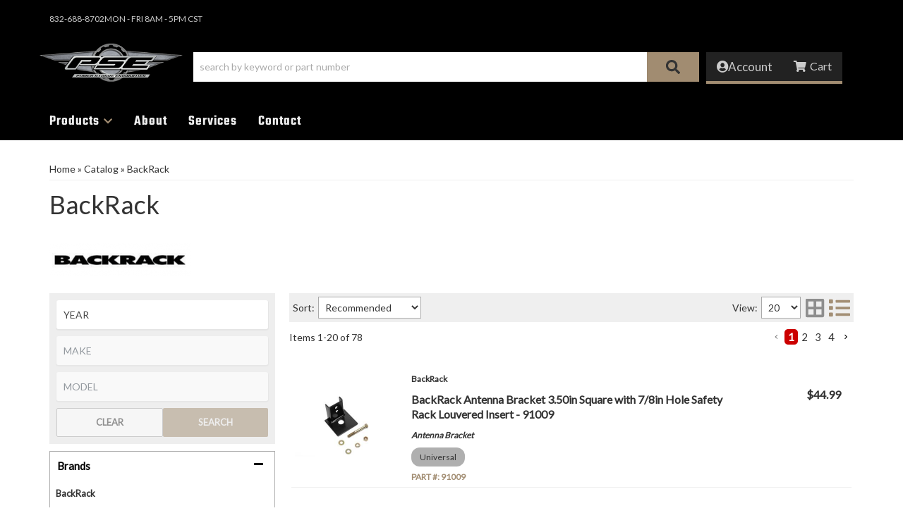

--- FILE ---
content_type: text/css;charset=UTF-8
request_url: https://psehouston.com/files/css/fonts-custom.css?v=021645
body_size: 75
content:
@font-face{font-display:swap;font-family:'Open Sans';font-style:normal;font-weight:400;src:url(../fonts/open-sans-v35-latin-regular.woff2) format('woff2')}@font-face{font-display:swap;font-family:'Open Sans';font-style:normal;font-weight:700;src:url(../fonts/open-sans-v35-latin-700.woff2) format('woff2')}@font-face{font-display:swap;font-family:Teko;font-style:normal;font-weight:400;src:url(../fonts/teko-v20-latin-regular.woff2) format('woff2')}@font-face{font-display:swap;font-family:Teko;font-style:normal;font-weight:600;src:url(../fonts/teko-v20-latin-600.woff2) format('woff2')}

--- FILE ---
content_type: text/css;charset=UTF-8
request_url: https://psehouston.com/files/css/header-styles.css?v=021645
body_size: 2419
content:
.wsm-hdr{height:175px}.wsm-hdr__pre strong{color:var(--red1);font-weight:900;text-transform:uppercase}.wsm-hdr__pre{padding-left:20%;padding:0;font-size:10px;line-height:1.2;background:var(--black);color:var(--white)}.wsm-hdr__pre strong{color:var(--red1);font-weight:900}.wsm-hdr__pre.alert-dismissible .close{position:absolute!important;right:0;width:25px;top:50%;-webkit-transform:translateY(-50%);transform:translateY(-50%)}.wsm-hdr__main{display:-webkit-box;display:-ms-flexbox;display:flex;-ms-flex-wrap:wrap;flex-wrap:wrap;background:var(--black);padding:10px}.wsm-hdr__logo-link{-webkit-box-flex:1;-ms-flex:1;flex:1;display:-webkit-box;display:-ms-flexbox;display:flex;-webkit-box-align:center;-ms-flex-align:center;align-items:center;-webkit-box-pack:center;-ms-flex-pack:center;justify-content:center;order:1}.wsm-hdr__logo{aspect-ratio:51/14}.wsm-hdr__c2as{display:none}.wsm-hdr__btn{display:-webkit-box!important;display:-ms-flexbox!important;display:flex!important;-webkit-box-orient:vertical;-webkit-box-direction:normal;-ms-flex-direction:column;flex-direction:column;-webkit-box-align:center;-ms-flex-align:center;align-items:center;-webkit-box-pack:center;-ms-flex-pack:center;justify-content:center;-webkit-box-flex:0;-ms-flex:0 20%;flex:0 20%;background:var(--black)}.wsm-hdr__btn--menu{order:2}.wsm-hdr__btn:hover{text-decoration:none}.wsm-hdr__btn i{font-size:15px;color:var(--light3);margin-bottom:5px}.wsm-hdr__btn>span{font-size:14px;color:var(--light3)}.wsm-hdr__btn--menu[aria-expanded="true"]{background:var(--red1)}.wsm-hdr__btn--menu[aria-expanded="true"] i:first-of-type,.wsm-hdr__btn--menu[aria-expanded="false"] i:last-of-type{display:none}.wsm-hdr__btn--menu[aria-expanded="true"] i{color:var(--white)}.wsm-hdr__search{-webkit-box-flex:0;-ms-flex:0 100%;flex:0 100%;order:3;margin-top:10px}#widget_search_form{display:-webkit-box;display:-ms-flexbox;display:flex;border:0;-webkit-box-shadow:none!important;box-shadow:none!important}.widget_search_field{width:80%;padding:10px!important}.widget_search_button{border:0;color:var(--white);border-radius:0;height:100%;min-height:46px;width:24%;background:var(--brown1)}.widget_search_button:hover{background:var(--red1)}.wsm-hdr__btn--cart{border:0;background:var(--white);flex:1}.cart_icon_counter_wrapper{-webkit-box-shadow:none;box-shadow:none;position:relative;height:100%;width:100%;display:-webkit-box;display:-ms-flexbox;display:flex;-webkit-box-align:center;-ms-flex-align:center;align-items:center;-webkit-box-pack:center;-ms-flex-pack:center;justify-content:center;background:var(--dark2);border:0}.cart_icon{display:flex;flex-direction:column}.cart_counter{margin:0 0 0 5px;color:var(--light3);font-size:17px;display:none}.cart_icon_counter_wrapper[aria-expanded="true"]{background:var(--red1)}.cart_icon_counter_wrapper[aria-expanded="true"] .cart_counter{color:var(--white)}.cart_icon_counter_wrapper .cart_icon i{width:35px}.cart_icon::after{content:' Cart';display:inline-block;-webkit-box-flex:0;-ms-flex:0 100%;flex:0 100%;font-size:14px;color:var(--light3);margin-left:5px}.cart_icon_counter_wrapper[aria-expanded="true"] .cart_icon i:first-child{display:none!important}.cart_icon_counter_wrapper[aria-expanded="true"] .cart_icon i{display:inline-block!important;font-size:18px;padding-right:6px}#cart-content{position:absolute;left:0;width:100%;top:71px;z-index:9;background:var(--white)}.cart_info_actions_wrapper{text-align:center;padding:15px 5px;background:var(--light1)}.cart_info_actions_wrapper .items_in_cart strong{color:var(--dark3);font-size:18px}.cart_info_actions_wrapper br,#cart-content .view-all{display:none}.cart_actions{border-top:1px solid var(--light3);margin-top:15px;padding-top:15px}.cart_items_wrapper .cart_item{clear:both;border-bottom:1px solid var(--light3);padding:15px;overflow:hidden}.cart_items_wrapper .cart_item .prod_image_wrap{float:left;width:25%}.cart_items_wrapper .cart_item .prod_image_wrap img[src=""]{height:80px;text-indent:-999em;width:100%;display:block;background:url(/files/images/no-image-avail-large.jpg) center center;background-size:contain}.cart_items_wrapper .cart_item .prod_info{float:right;width:70%;line-height:1.4}.cart_items_wrapper .prod_quantity{font-size:10px;opacity:.6}header .cart_items_wrapper{overflow-y:auto;max-height:300px}@media screen and (max-width:767px){.wsm-hdr__pre--m{margin:0;padding:0;position:relative;background:var(--light1);text-align:left;padding:5px 25px}}@media screen and (max-width:992px){.wsm-hdr__container{width:100%!important}}@media only screen and (min-width:768px){.wsm-hdr__container{display:-webkit-box;display:-ms-flexbox;display:flex;width:100%;padding-top:10px}.wsm-hdr__container::before,.wsm-hdr__container::after{display:none}.wsm-hdr__pre{padding:10px 0;height:46px}.wsm-hdr__pre-msg p{margin:0}.wsm-hdr__pre-right{-webkit-box-flex:1;-ms-flex:1;flex:1;text-align:right;margin-right:100px}.wsm-hdr__btn--account{color:var(--light3);background:var(--dark2);border-bottom:4px solid var(--brown1);font-size:14px;padding:10px 15px;display:flex;align-items:center;gap:5px}.cart_icon{flex-direction:row;align-items:center}.cart_icon::after{font-size:13px}.wsm-hdr__btn--account:hover,.wsm-hdr__btn--account:focus,.wsm-hdr__btn--account:active{color:var(--brown1);text-decoration:none}.wsm-hdr__main{position:relative;-webkit-box-align:center;-ms-flex-align:center;align-items:center;padding:0}.wsm-hdr__btn--menu{display:none!important}#main-nav .navbar-nav>li{border:none}.wsm-hdr__logo-link{-webkit-box-flex:0;-ms-flex:0 25%;flex:0 25%}.wsm-hdr__phone{display:-webkit-box;display:-ms-flexbox;display:flex;align-items:center;color:var(--light3);padding:0 15px;gap:20px}.wsm-hdr__phone span{font-size:11px}.wsm-hdr__phone:hover{text-decoration:none;color:var(--brown1)}.wsm-hdr__btn{border:0;-webkit-box-flex:unset;-ms-flex:unset;flex:unset;padding:0 10px}.wsm-hdr__btn--cart{padding:0;flex-direction:row;background:none}.cart_icon_counter_wrapper .cart_icon i{font-size:16px;width:auto;color:var(--light3);line-height:1;margin:0}.cart_icon_counter_wrapper{padding:10px 15px;display:-webkit-box;display:-ms-flexbox;display:flex;color:var(--white);background:var(--dark2);border-bottom:4px solid var(--brown1)}.cart_counter{font-size:13px}.cart_icon_counter_wrapper[aria-expanded="true"]{background:var(--dark2)}.cart_icon_counter_wrapper[aria-expanded="true"] i,.cart_icon_counter_wrapper[aria-expanded="true"] .cart_counter{color:var(--white)!important}header #cart-content{position:absolute;z-index:8;background:var(--white);-webkit-box-shadow:5px 10px 15px rgb(0 0 0 / .2);box-shadow:5px 10px 15px rgb(0 0 0 / .2);width:300px;right:0;top:100%;left:auto}.wsm-hdr__search{order:2;flex:4;margin:0}.modal-wrapper{order:3;margin-left:10px;flex:2;display:flex;gap:5px}}@media only print,only screen and (min-width:1200px){.wsm-hdr__container{width:1200px;margin:0 auto}.wsm-hdr{background:var(--black)}.wsm-hdr__main{width:1200px;margin:0 auto}.wsm-hdr__btn i{font-size:30px}.wsm-hdr__logo-link{display:block;position:relative;z-index:3;-webkit-box-flex:unset;-ms-flex:unset;flex:unset}.wsm-hdr__logo{padding:0}.wsm-hdr__phone{padding:0;margin-left:15px}.wsm-hdr__phone span{font-size:12px}.wsm-hdr__search{flex:9}.modal-wrapper{flex:3;height:45px}.wsm-hdr__btn--account{font-size:17px}.cart_icon::after{font-size:16px}}.wsm-hdr__nav{min-height:0;margin-bottom:0;background:var(--black);border:0;padding:0 0 10px 0;z-index:3}.wsm-hdr__mnav{display:-webkit-box!important;display:-ms-flexbox!important;display:flex!important;padding:10px 10px 5px 10px;margin:0;gap:5px;list-style:none;background:var(--black)}.wsm-hdr__mnav-item{-webkit-box-flex:1;-ms-flex:1;flex:1}.wsm-hdr__mbtn{background:var(--dark2)}.wsm-hdr__mnav-item:last-child .wsm-hdr__mbtn{border-left:2px solid var(--white)}.wsm-hdr__mbtn{padding:12px 0;border:0}#main-nav .navbar-nav>li{background:var(--dark3);margin-bottom:5px}#main-nav .navbar-nav>li>a{background:var(--dark2);position:relative;color:var(--light1);display:-webkit-box;display:-ms-flexbox;display:flex;align-items:center;padding:10px;font:400 16px var(--font1);letter-spacing:1px;text-transform:uppercase}#main-nav .navbar-nav>li>a:hover{color:var(--brown1)}#main-nav .navbar-nav>li>a span{font-family:var(--font1)}#main-nav .navbar-nav>li.dropdown>a::after{content:"\f078";font-family:var(--fontawesome);font-weight:900;display:block;text-align:center;pointer-events:none;font-size:14px;margin:0 5px 0 0;margin-left:auto;color:var(--brown1)}#main-nav .navbar-nav>li.open>a{background-color:var(--theme_color_01);color:var(--white)}.navbar-default .navbar-nav .open ul.dropdown-menu>li>a,.navbar-default .navbar-nav .open .dropdown-menu>li>a{border-top:1px solid var(--light3);padding:10px 30px;color:var(--text_color_1);display:block;white-space:normal;font-size:16px;font-family:var(--font1)}#main-nav .navbar-nav>li.open>ul.dropdown-menu{clear:both;overflow:hidden;background:var(--light3);box-shadow:inset 0 0 11px -5px #000}#main-nav .navbar-nav>li>ul.dropdown-menu>li{-webkit-box-flex:0;-ms-flex:0 calc(50% - 2px);flex:0 calc(33% - 2px);white-space:normal;word-break:break-word;margin:4px 0 0;width:100%}#main-nav .navbar-nav>li.dropdown.open>a::after{content:"\f00d"}.navbar-default .navbar-nav .open .dropdown-menu>li>a,.navbar-default .navbar-nav .open .dropdown-menu ul>li>a{padding:5px;color:var(--dark1);white-space:normal;font-size:16px;font-family:var(--font1)}.navbar-default .dropdown .dropdown-menu ul{list-style:none}@media only screen and (min-width:768px){.wsm-hdr{height:100%}.wsm-hdr__nav{height:53px}.wsm-hdr__mnav{display:none!important}.wsm-hdr__nav-links{display:-webkit-box;display:-ms-flexbox;display:flex;background:var(--black);width:100%;align-items:center;height:53px}#main-nav .navbar-nav>li.dropdown>ul li a{display:block;-webkit-transition:.3s ease all;-o-transition:.3s ease all;transition:.3s ease all;text-align:left;border:unset;border-left:5px solid var(--brown1)}#main-nav .navbar-nav>li.dropdown>ul li a:hover{background:var(--brown1);color:var(--light1);border-color:var(--dark1)}#main-nav .navbar-nav>li{border:0;text-align:center;margin-bottom:0}#main-nav .navbar-nav>li>a{justify-content:center;padding:10px 15px;font-size:15px;background:var(--black);font-weight:700;text-transform:capitalize}#main-nav .navbar-nav>li.open>a{background:var(--white);color:var(--text_color_1)}#main-nav .navbar-nav>li.dropdown>a::after{margin:0 0 0 6px}#main-nav .navbar-nav>li.dropdown>ul{position:absolute;background:var(--white);padding:15px}.wsm-hdr__nav-links::before,.wsm-hdr__nav-links::after{display:none}#main-nav .navbar-nav>li.open>ul.dropdown-menu{display:flex;flex-wrap:wrap;align-items:center;background:var(--white);-webkit-box-pack:start;-ms-flex-pack:start;justify-content:flex-start;min-width:700px;-webkit-box-shadow:var(--io_shadow_1);box-shadow:var(--io_shadow_1);position:absolute}.navbar-default .navbar-nav .open ul.dropdown-menu>li>a,.navbar-default .navbar-nav .open .dropdown-menu>li>a{border-top:0}}@media only screen and (min-width:992px){#main-nav .navbar-nav>li>a{font-size:20px}}@media only screen and (min-width:1200px){.wsm-hdr__nav{position:relative;border-radius:0}.wsm-hdr__nav::after{top:auto;bottom:1px}.wsm-hdr__nav-links{width:1170px;margin:0 auto!important;float:none;padding:0;position:relative}.wsm-hdr__nav-links::before,.wsm-hdr__nav-links::after{display:none}li.dropdown>ul.dropdown-menu{width:auto!important;min-width:300px}}

--- FILE ---
content_type: text/css;charset=UTF-8
request_url: https://psehouston.com/files/css/footer-styles.css?v=021645
body_size: 1240
content:
.wsm-ftr__container::before,.wsm-ftr__container::after{display:none}.wsm-ftr{background:var(--dark3);position:relative;color:var(--white)}.wsm-ftr a{color:var(--light3)}.wsm-ftr a:hover{color:var(--brown1)}.wsm-ftr__container{display:-webkit-box;display:-ms-flexbox;display:flex;-ms-flex-wrap:wrap;flex-wrap:wrap;-webkit-box-orient:vertical;-webkit-box-direction:normal;-ms-flex-direction:column;flex-direction:column;padding:0}.wsm-ftr__title{margin:0 0 5px;font-size:18px;font-weight:600;font-family:var(--font1);letter-spacing:1px}.wsm-ftr__list{padding:0 0 0 10px;margin:0;list-style:none}.wsm-footer__store-info-item{display:flex;align-items:center;margin:0 0 15px}.wsm-footer__store-info-item i{margin:0 5px 0 0;-webkit-box-flex:0;-ms-flex:0 20px;flex:0 20px}.wsm-footer__store-info-item span{line-height:1}.wsm-ftr__col{margin:0 0 30px}.wsm-ftr__list a{display:block;padding:6px 0;font-size:14px}.wsm-ftr__list-items{list-style:none;padding:0;margin:0 0 0 0;background:rgb(255 255 255 / .1)}.wsm-ftr__list-items li{margin:0;border-top:1px solid rgb(255 255 255 / .2);padding:0 0 0 5px}.wsm-ftr__left.mobile .wsm-ftr__col{margin:0 0 10px 0}.wsm-ftr__left.mobile .wsm-ftr__col .panel{border:0;margin:0}.wsm-ftr__left.mobile .wsm-ftr__col .panel-heading{background:var(--dark2);text-align:center;border-bottom:0;padding:15px;position:relative}.wsm-ftr__left.mobile .wsm-ftr__col .panel-heading .panel-title{font:600 20px var(--font1);letter-spacing:1px;position:relative;color:var(--light3)}.panel-heading:after{font-size:12px;content:"\f078";font-family:var(--fontawesome);position:absolute;right:10px;top:50%;transform:translateY(-50%);font-weight:900;color:var(--brown1)}.wsm-ftr__left.mobile .wsm-ftr__col .panel-body{background:var(--dark1);padding:0}.wsm-ftr__left.mobile .wsm-ftr__col .panel-body li{list-style:none}.wsm-ftr__left.mobile .wsm-ftr__col .panel-body li a{padding:15px 20px;display:block;text-align:center;font:400 17px var(--font1)}.wsm-ftr__right{display:-webkit-box;display:-ms-flexbox;display:flex;-webkit-box-align:center;-ms-flex-align:center;align-items:center;margin:0 0 30px;-ms-flex-wrap:wrap;flex-wrap:wrap;order:3;padding:0 15px}.wsm-ftr__left.mobile{order:3;margin-bottom:20px;padding:0 15px}.wsm-ftr__left.desktop{display:none}.wsm-ftr__contact{padding:15px}.wsm-ftr__social{margin:10px 0 0}.wsm-ftr__list--contact a{display:inline-block;padding:0}.wsm-ftr__seals{display:-webkit-box;display:-ms-flexbox;display:flex;-webkit-box-pack:center;-ms-flex-pack:center;justify-content:center;flex:0 100%;order:4}.wsm-footer-confidence__ccs{list-style:none;padding:0;margin:0;display:-webkit-box;display:-ms-flexbox;display:flex;-webkit-box-pack:center;-ms-flex-pack:center;justify-content:center}.wsm-footer-confidence__item{margin:0 5px;font-size:20px}.wsm-ccs{margin:0;padding:0}.wsm-ccs__cc{display:inline-block;height:45px;margin:0 0 5px 5px;font-size:30px}.wsm-ftr__copyright{text-align:left;padding:15px;background:var(--brown1);margin:30px 0 0;font-size:10px;text-transform:uppercase;color:#fff}.wsm-ftr__copyright a,.wsm-ftr__copyright a:hover{color:var(--dark2)}.wsm-ftr__copyright br{display:none}@media only screen and (min-width:768px){.wsm-ftr__container{flex-direction:row}.wsm-ftr__left{display:-webkit-box;display:-ms-flexbox;display:flex;margin:15px 0;flex:0 65%;order:2}.wsm-ftr__left.mobile{display:none}.wsm-ftr__left.desktop{display:flex}.wsm-ftr__col{-webkit-box-flex:1;-ms-flex:1;flex:1;padding:0 15px}.wsm-ftr__right{flex-direction:column;flex:0 30%;order:3}.wsm-ftr__logo{max-width:250px}.wsm-ftr__contact{padding:0;margin-top:25px}.home-newsletter{transform:translateY(-37px)}}@media only screen and (min-width:1200px){.wsm-ftr__container{padding:10px 0 20px 0}.wsm-ftr__left{-webkit-box-flex:1;-ms-flex:1;flex:1}.wsm-ftr__col li{margin:0}.wsm-ftr__title{margin:0 0 10px}.wsm-ftr__right{-webkit-box-flex:0;-ms-flex:0 40%;flex:0 40%;flex-direction:column}.wsm-ftr__list--contact{margin:0}.wsm-ftr__social li{padding:0;margin:0 5px 0 0}.wsm-ftr__seals{-webkit-box-flex:0;-ms-flex:0 100%;flex:0 100%}.wsm-ftr__copyright{margin:0 0 0 0;text-align:left}#wsm_copyright{display:block;margin:auto;width:1170px}}.home-newsletter{background:var(--brown1);order:1;width:100%;margin-bottom:60px}.home-newsletter__container{padding:10px}.newsletter-caption{display:flex;flex-direction:column;align-items:center;justify-content:center;color:var(--light1);margin-bottom:15px}.newsletter-caption h2,.newsletter-caption h3{margin:0}.newsletter-caption h2{font:600 30px/27px var(--font1);text-transform:uppercase;letter-spacing:-1px}.newsletter-caption h3{font:400 19px/10px var(--font1);margin:0}.newsletter-wrapper{display:flex;width:100%}.newsletter-wrapper #widget_newsletter_form{display:flex;flex-direction:column;gap:10px;width:100%}.newsletter-wrapper #widget_newsletter_form input{padding:10px}.newsletter-wrapper #widget_nltr_email{text-align:center}.newsletter-wrapper #widget_nltr_button{text-transform:uppercase;font-weight:600;background:var(--dark3)}@media only screen and (min-width:768px){.home-newsletter__container{display:flex;gap:20px}.home-newsletter{margin-bottom:0}.newsletter-caption{margin-bottom:0}.newsletter-wrapper #widget_newsletter_form{flex-direction:row;gap:20px}.newsletter-wrapper #widget_nltr_email{flex:6;text-align:left}.newsletter-wrapper #widget_nltr_button{flex:1;background:#fff0;border:4px solid var(--light3)}.newsletter-wrapper #widget_nltr_button:hover{background:var(--dark2)}}

--- FILE ---
content_type: text/css;charset=UTF-8
request_url: https://psehouston.com/files/partslogic/pl-style-v3-modal.css?v=021645
body_size: 2545
content:
:root{--sui-color-blue:#ed1c24;--sui-color-grey-light:#d7d7d7;--sui-color-grey-dark:#666666;--sui-border-radius:3px}.toggle-nav{display:none}#pl-search-page-container .searchPage-module_mobileFilterButtonsContainer__VqclQ{display:flex!important}#pl-search-page-container .searchPage-module_facetButton__wiQHQ{width:100%;color:var(--light3)!important;background:var(--dark1)!important;border:none!important}#pl-search-page-container .Sui-FitmentSelector--actions{flex-direction:row-reverse!important;gap:5px!important}#pl-search-page-container .Sui-FitmentSelector--clearBtn,#pl-search-page-container .Sui-FitmentSelector--searchBtn{font-size:13px!important;text-transform:capitalize!important;width:100%!important;height:100%;padding:10px 20px!important;border-radius:2px;color:var(--light1)!important;background:var(--brown1)!important;text-transform:uppercase!important;font-weight:600;transition:.3s;margin:0!important}#pl-search-page-container .Sui-FitmentSelector--clearBtn{order:1;background:var(--white)!important;color:var(--primary)!important;border:1px solid var(--mid1)!important}#pl-searchbar-lg form{margin:0}#pl-searchbar-lg button,#pl-searchbar-lg input{font-size:1.3rem;margin:0}#pl-searchbar-lg input{border-radius:var(--sui-border-radius) 0 0 var(--sui-border-radius)}#pl-searchbar-lg .Sui-SearchBar--search-button{background-color:var(--sui-color-blue);border-radius:0 var(--sui-border-radius) var(--sui-border-radius) 0}.searchPage-module_dataContainer__3FaKW,ul[class*=facetFilter_list]{display:flex;flex-direction:column}.Sui-facet-section--Part.Type{order:-2}.Sui-facet-section--brands{order:-1}.Sui-PaginationWithRange--container{margin:10px 0}.Sui-PaginationWithRange--container>div{margin-bottom:10px;display:flex;justify-content:space-around;align-items:center;gap:5px}.Sui-PaginationWithRange--container button{font-size:1.5rem;border-radius:3px}.Sui-PaginationWithRange--container button[disabled][class*=pagination_active]{background-color:var(--red1);color:var(--white);text-decoration:none;border-radius:5px}@media (max-width:992px){.productList_styledListContainer__156EZ .Sui-List--container{display:block}}#pl-search-page-container .Sui-ListControls--container button>svg{color:#8e8e8e;width:30px;height:30px}#pl-search-page-container .Sui-ListControls--container button>svg[class*=listControls_selected]{color:#a38f75}@media (min-width:940px){#pl-searchbar-lg{margin-top:20px}}@media only screen and (min-width:992px){#pl-search-page-container .searchPage-module_mobileFilterButtonsContainer__VqclQ{display:none!important}}@media (min-width:769px) and (max-width:940px){#pl-searchbar-lg{position:absolute;top:75px;right:0;width:50%}#pl-searchbar-lg button,#pl-searchbar-lg input{height:30px}header .phone-link{left:113px;top:67px}header .dealer-link{right:150px}.calls-to-action .my-account{top:28px;right:-53px}}@media (max-width:768px){.main-header a.logo{text-align:initial}.main-header a.logo img{height:45px}#pl-searchbar-lg{position:absolute;top:21px;right:0;width:50%!important}#pl-searchbar-lg button,#pl-searchbar-lg input{height:30px}.calls-to-action{left:0}header .dealer-link,header .phone-link{top:84px}.calls-to-action .my-account{top:13px;left:93px}.header-wrap a.cart_icon_counter_wrapper{top:18px}header .toggle-nav{display:none}header .dealer-link{left:202px}header .phone-link{left:147px;right:initial}.top-bar .toggle-topbar{left:40px;top:0;font-size:1.8rem;font-weight:600;width:auto;padding:0 .5em;font-family:'Roboto Condensed',sans-serif;color:#000;background:#f4d47e}}@media (max-width:480px){header{background-color:var(--sui-color-grey-dark)}.header-wrap{min-height:initial}.main-header,.main-header .six.columns{padding:0}.main-header a.logo{width:99px;overflow:hidden;margin:0;height:40px}.main-header a.logo img{max-height:initial;max-width:initial;margin:0;height:40px}header .dealer-link,header .phone-link{top:63px}.calls-to-action .my-account{top:-7px}.cart_widget_wrapper{top:-25px}#pl-searchbar-lg{top:7px;width:64%!important;padding:0;right:5px}}#pl-components{padding-top:10px}#pl-components #pl-search-page-container div[class*=searchPage-module_fitmentVerifier],.Sui-modal .Pl-facet-modal--done-btn{background:var(--sui-color-blue);border:1px solid #000}#pl-components #pl-search-page-container div[class*=searchPage-module_fitmentVerifier] button{background:rgb(0 0 0 / .5);margin:0 5px 0 0;border:1px solid rgb(250 250 250 / .5);font-size:1rem;text-transform:uppercase;border-radius:3px}#pl-components button[class*=searchPage-module_fitmentButton],.Sui-modal .Sui-FitmentSelector--actions button.Sui-FitmentSelector--searchBtn{background-color:var(--sui-color-blue);color:#fff;border-color:rgb(0 0 0 / .5)}#pl-components [class*=searchPage-module_fitmentVerifier] .Sui-Alert--text{font-size:2rem}#pl-components [class*=searchPage-module_fitmentVerifier] .Sui-Alert--text:before{content:"\f05d";font-family:FontAwesome;font-weight:400}#pl-components button.Pl-filter-results--button{background-color:grey;color:#fff;border-color:rgb(0 0 0 / .5)}#pl-components .Sui-ListControls--container{font-size:1.5rem;border-radius:3px;background-color:#e1e1e1}#pl-components .Sui-ListControls--container button{font-size:2rem;margin-left:20px}#pl-components .Sui-ListControls--container button>svg{color:#8e8e8e}#pl-components .Sui-ListControls--container button>svg[class*=listControls_selected]{color:var(--sa-color-red)}#pl-components li[class*=Sui-facet-section],.Sui-modal li[class*=Sui-facet-section]{border-radius:3px}#pl-components li[class*=Sui-facet-section] h2,.Sui-modal li[class*=Sui-facet-section] h2{background-color:#e1e1e1}#pl-components li[class*=Sui-facet-section] button[class*=facetSection_showMoreBtn],.Sui-modal li[class*=Sui-facet-section] button[class*=facetSection_showMoreBtn]{color:#000;background-color:#e1e1e1;font-size:1rem;border-radius:3px 0 0;text-transform:uppercase;float:right}#pl-components .Sui-FacetSection-count,.Sui-modal .Sui-FacetSection-count{font-size:1.2rem}.Sui-modal button.Sui-SearchBar--search-button{background-color:var(--sui-color-blue);border-radius:0 5px 5px 0}button[class*=searchBarSuggestions_styledViewMoreBtn]{font-size:1.75rem;padding:10px;height:initial;background-color:var(--sui-color-blue)!important}.searchBarSuggestions_styledSuggestionContainer__SqcvL .Sui-CategoryList--title{text-align:center!important;margin-top:10px}#sui-search-bar-input,.Sui-SearchBar--search-input{margin:0;border-radius:0!important;height:42px!important}#pl-fitment-selector-wrapper button,#pl-fitment-selector-wrapper select{height:initial;line-height:initial;font-size:15px;text-transform:initial;padding:10px;width:100%}#pl-fitment-selector-wrapper .Sui-FitmentSelector--actions .Sui-FitmentSelector--searchBtn{background-color:var(--sui-color-blue)}@media (max-width:500px){#pl-fitment-selector-wrapper .Sui-FitmentSelector--actions .Sui-FitmentSelector--searchBtn{order:-1;margin:0}#pl-fitment-selector-wrapper .Sui-FitmentSelector--actions{gap:1.5rem!important}#pl-fitment-selector-wrapper .Sui-FitmentSelector--actions button{padding:15px}}@media (max-width:768px){.header-ymm.row{margin-top:15px}.header-ymm.row h4{margin-bottom:10px}div[class*=fitmentSelector_root]{flex-direction:column}#pl-fitment-selector-wrapper select{margin-bottom:10px;width:100%}#pl-fitment-selector-wrapper .Sui-FitmentSelector--actions{display:flex;justify-content:flex-end;gap:2rem}#pl-fitment-selector-wrapper .Sui-FitmentSelector--actions .Sui-FitmentSelector--clearBtn{order:-1}}@media (min-width:769px){.header-ymm.row h4{font-size:17px}#pl-fitment-selector-wrapper div[class*=fitmentSelector_root]{display:flex;justify-content:space-around;gap:.5rem;align-items:center;align-content:center}#pl-fitment-selector-wrapper div[class*=fitmentSelector_root] .Sui-FitmentSelector--actions,#pl-fitment-selector-wrapper div[class*=fitmentSelector_root] .Sui-FitmentSelector--select-wrapper{width:100%}}#pl-searchbar-container{min-height:45px;position:relative;overflow:hidden}@keyframes plLoad{from{left:-150px}to{left:100%}}.Pl-SearchPage-no-query-message,[class*=searchPage-module_noResultMsg]{font-size:1.8rem;background-color:#f9af3f;padding:1rem;text-align:center;line-height:initial}.Sui-modal .Sui-Modal--root{z-index:10000}#pl-searchbar-container form,#pl-searchbar-container input,.Sui-SearchBar--search-button{margin:0;border-radius:0;top:0;transform:initial}.searchBar_searchBarInputContainer__VMTsk{gap:8px}.searchBar_inputContainerStyled__ho869{flex:12;border:0!important}.Pl-Fitment-modal--title,.Pl-facet-modal--title,.SuiButton{margin:0!important}.Sui-SearchBar--search-button{font-size:2rem!important;flex:1;border-radius:0!important}.Sui-ProductListItem-Container--stockid,.Sui-SearchBar--search-button span{display:none}.searchBar_searchIcon__FIulJ{display:flex!important;color:var(--dark1);width:100%}div[class*=facetFilterModal-module_modalHeader]{border-bottom:1px solid #000;border-radius:0!important;margin:-10px -20px 10px;padding:10px 20px 0;background:var(--sui-secondary-color)}.Sui-FacetSection--container button[class*=facetSection_showMoreBtn]{font-size:1.3rem;text-decoration:none}.Sui-FacetFilter--expand-collapse-btn{padding:0 1rem;font-size:.5rem}.Sui-ProductListItem--brand_name,.Sui-ProductListItem--tag{font-size:1.2rem!important}.Sui-ProductListItem-Container--tag .Sui-ProductListItem--tag{font-weight:initial;font-style:italic}.Sui-ProductListItem--dealerid{font-size:1.2rem;font-weight:700;color:var(--brown1)}.Sui-Modal--close-icon{top:-49px;right:-10px}.Sui-modal .Sui-Modal--root[class*=fitmentSelectorModal-module_modal] .Sui-Modal--close-icon{top:initial;right:10px}.Sui-SearchBar--suggestions-container>div{width:100%!important}.productList_styledListContainer__kVnmX .Sui-List--container{display:flex!important;flex-direction:column}.Sui-ProductListItem--root{border-color:#ccc;padding:15px;margin:10px 0}.Sui-ProductListItem--root ul li{margin:10px 0 0;padding:0}.Sui-modal .Sui-CategoryList--title{text-align:center}.Sui-modal .Sui-ProductListItem--root{border-width:0 0 1px}a.Sui-ProductListItem--has_options{background-color:var(--sui-muted-color);color:#fff;text-decoration:none;text-transform:capitalize}.Sui-ProductListItem-Container--has_options{margin:10px 0!important}.Sui-SearchBar--suggestions-container .Sui-ProductListItem-Container--has_options div[class*=productListItem_optionAvailableBtnContainer]{text-align:left;margin-top:10px}.Sui-SearchBar--suggestions-container .Sui-ProductListItem-Container--has_options div[class*=productListItem_optionAvailableBtnContainer] a{font-size:1.2rem}@media (min-width:992px){.Sui-ProductListItem--root{margin:0 3px}.productList_styledListContainer__kVnmX .Sui-List--container{display:grid!important}}.Sui-FitmentSelector--select{padding:10px;height:100%!important}.Sui-FitmentSelector--actions{flex-direction:row-reverse!important;gap:5px}.Sui-FitmentSelector--actions button{padding:10px!important;height:100%;width:100%}.Sui-FitmentSelector--searchBtn{background:var(--brown1)!important}

--- FILE ---
content_type: text/javascript;charset=UTF-8
request_url: https://psehouston.com/wsm.js
body_size: 18667
content:
var WSM={'env':{'url':{'frontend':'https://psehouston.com','frontend_secure':'https://psehouston.com','admin':'https://psehouston.com/admin','admin_secure':'https://psehouston.com/admin','path_prefix':''},'tag':'pse','admin':!1},'config':{'item_display':'dealer'}};if(!this.JSON){JSON=function(){function f(n){return n<10?'0'+n:n}
Date.prototype.toJSON=function(key){return this.getUTCFullYear()+'-'+f(this.getUTCMonth()+1)+'-'+f(this.getUTCDate())+'T'+f(this.getUTCHours())+':'+f(this.getUTCMinutes())+':'+f(this.getUTCSeconds())+'Z'};var cx=/[\u0000\u00ad\u0600-\u0604\u070f\u17b4\u17b5\u200c-\u200f\u2028-\u202f\u2060-\u206f\ufeff\ufff0-\uffff]/g,escapeable=/[\\\"\x00-\x1f\x7f-\x9f\u00ad\u0600-\u0604\u070f\u17b4\u17b5\u200c-\u200f\u2028-\u202f\u2060-\u206f\ufeff\ufff0-\uffff]/g,gap,indent,meta={'\b':'\\b','\t':'\\t','\n':'\\n','\f':'\\f','\r':'\\r','"':'\\"','\\':'\\\\'},rep;function quote(string){escapeable.lastIndex=0;return escapeable.test(string)?'"'+string.replace(escapeable,function(a){var c=meta[a];if(typeof c==='string'){return c}
return'\\u'+('0000'+(+(a.charCodeAt(0))).toString(16)).slice(-4)})+'"':'"'+string+'"'}
function str(key,holder){var i,k,v,length,mind=gap,partial,value=holder[key];if(value&&typeof value==='object'&&typeof value.toJSON==='function'){value=value.toJSON(key)}
if(typeof rep==='function'){value=rep.call(holder,key,value)}
switch(typeof value){case 'string':return quote(value);case 'number':return isFinite(value)?String(value):'null';case 'boolean':case 'null':return String(value);case 'object':if(!value){return'null'}
gap+=indent;partial=[];if(typeof value.length==='number'&&!(value.propertyIsEnumerable('length'))){length=value.length;for(i=0;i<length;i+=1){partial[i]=str(i,value)||'null'}
v=partial.length===0?'[]':gap?'[\n'+gap+partial.join(',\n'+gap)+'\n'+mind+']':'['+partial.join(',')+']';gap=mind;return v}
if(rep&&typeof rep==='object'){length=rep.length;for(i=0;i<length;i+=1){k=rep[i];if(typeof k==='string'){v=str(k,value,rep);if(v){partial.push(quote(k)+(gap?': ':':')+v)}}}}else{for(k in value){if(Object.hasOwnProperty.call(value,k)){v=str(k,value,rep);if(v){partial.push(quote(k)+(gap?': ':':')+v)}}}}
v=partial.length===0?'{}':gap?'{\n'+gap+partial.join(',\n'+gap)+'\n'+mind+'}':'{'+partial.join(',')+'}';gap=mind;return v}}
return{stringify:function(value,replacer,space){var i;gap='';indent='';if(typeof space==='number'){for(i=0;i<space;i+=1){indent+=' '}}else if(typeof space==='string'){indent=space}
rep=replacer;if(replacer&&typeof replacer!=='function'&&(typeof replacer!=='object'||typeof replacer.length!=='number')){throw new Error('JSON.stringify')}
return str('',{'':value})},parse:function(text,reviver){var j;function walk(holder,key){var k,v,value=holder[key];if(value&&typeof value==='object'){for(k in value){if(Object.hasOwnProperty.call(value,k)){v=walk(value,k);if(v!==undefined){value[k]=v}else{delete value[k]}}}}
return reviver.call(holder,key,value)}
cx.lastIndex=0;if(cx.test(text)){text=text.replace(cx,function(a){return'\\u'+('0000'+(+(a.charCodeAt(0))).toString(16)).slice(-4)})}
if(/^[\],:{}\s]*$/.test(text.replace(/\\["\\\/bfnrtu]/g,'@').replace(/"[^"\\\n\r]*"|true|false|null|-?\d+(?:\.\d*)?(?:[eE][+\-]?\d+)?/g,']').replace(/(?:^|:|,)(?:\s*\[)+/g,''))){j=eval('('+text+')');return typeof reviver==='function'?walk({'':j},''):j}
throw new SyntaxError('JSON.parse')}}}()}
if(typeof WSM=='undefined'){WSM={}}
WSM.Util={};WSM.Ajax={};WSM.Category={};WSM.Brand={};WSM.Interface={};WSM.Survey={};WSM.Widget={};WSM.Messages={};WSM.Tracking={};WSM.Locator={};WSM.Attribute={};WSM.Chart={};if(typeof WSM.Affirm=='undefined'){WSM.Affirm={}}
WSM.Attribute.isSelected=function(match,callback){var attributes={'values':[]};var matchCount=0;for(var i in match){if(isNaN(parseInt(match[i]))){match[i]=match[i].toLowerCase()}}
if(cookie=jQuery.parseJSON(jQuery.cookie('product_filter'))){for(var attributeGroupId in cookie.attributes){var labels=cookie.attributes[attributeGroupId];for(var labelId in labels){var matched=!1;var value=labels[labelId].name;var valueId=labels[labelId].id;var label=labels[labelId].label_name;if($.inArray(label.toLowerCase(),match)!==-1){matchCount++;matched=!0}else if($.inArray(parseInt(labelId),match)!==-1||$.inArray(labelId,match)!==-1){matchCount++;matched=!0}
attributes.values.push({'valueId':valueId,'value':value,'label':label,'labelId':labelId,'matched':matched})}}}else if(cookie=jQuery.parseJSON(jQuery.cookie('ymm_sticky'))){if(optionsCookie=$.parseJSON(jQuery.cookie('options_sticky'))){for(var i in optionsCookie){cookie.push(optionsCookie[i])}}
for(var attribute in cookie){for(var label in cookie[attribute])break;var matched=!1;var value=cookie[attribute][label];if($.inArray(label.toLowerCase(),match)!==-1){matchCount++;matched=!0}
attributes.values.push({'value':value,'label':label,'matched':matched})}}
attributes.isSelected=matchCount==match.length;if(typeof callback=='function'){callback(attributes)}else{return attributes.isSelected}}
WSM.Util.floatToInt=function(price){if(!price){return'00'}
decimal=price.toString().split('.')[1];number=price.toString().split('.')[0];if(!decimal){decimal='00'}else if(decimal.length==1){decimal=decimal+'0'}
return number+decimal}
WSM.Util.escapeHtml=function(text){return text.replace(/&/g,'&amp;').replace(/</g,'&lt;').replace(/>/g,'&gt;').replace(/'/g,'&#39;').replace(/"/g,'&quot;')}
WSM.Util.getCookie=function(name,defaultValue){var cookie=document.cookie;var crumbs=cookie.split(/;[ ]?/);for(var i=0,e=crumbs.length;i!=e;++i){var data=crumbs[i].split('=',2);if(data[0]==name)
return data[1]}
return defaultValue}
WSM.Util.setCookie=function(name,value,mins){document.cookie=name+'='+value+(!isNaN(parseFloat(mins))&&isFinite(mins)?'; expires='+new Date((new Date).getTime()+mins*60000).toUTCString():'')}
WSM.Util.cookieDejaOverlay=function(cookieDejaOverlayData){jQuery(document).ready(function(){var cookie=document.cookie;var cookieCheck=/dejavu=alreadySeen/;if(cookieCheck.test(cookie)){$('#overlay').css('display','none')}else{$('#overlay').css('display','none');$('#dds_master_wrapper').append(cookieDejaOverlayData)}})}
WSM.Util.cookieDeja=function(inputJHTML){jQuery(document).ready(function(){if(WSM.Util.cookieDejaOverlay(inputJHTML)){var cookie=document.cookie;var cookieCheck=/http/;if(cookieCheck.test(cookie)){$('#overlay').css({"height":"0px","width":"0px","display":"none","visibility":"hidden","top":"-10000px","left":"-10000px"});$('#overlay').hide()}else{alert('this section of the function was infact called.');jQuery(document).ready(function(){setTimeout(function(){$("#overlay").overlay({top:150,mask:{color:'#000',loadSpeed:500,opacity:0.8},closeOnClick:!0,load:!0})},3000)})}}})}
WSM.Util.cookieDejaClick=function(){WSM.Util.setCookie('deja',window.location.href);WSM.Util.setCookie('dejavu','alreadySeen')}
WSM.Util.maxChars=function(textObj,displayId,max){if(!max||max<0)
max=200;if(textObj.value.length>max)
textObj.value=textObj.value.substring(0,max);else if(displayId)
$('#'+displayId).text(max-textObj.value.length);}
WSM.Util.multiSelectToggle=function(){if($(this).parent().hasClass('disabled'))
return!1;if($(this).parent().hasClass('selected')){$(this).parent().children('input').attr('checked',!1);$(this).parent().removeClass('selected')}else{$(this).parent().children('input').attr('checked',!0);$(this).parent().addClass('selected')}
return}
WSM.Util.isArray=function(value){return value&&(value instanceof Array||typeof value=='array')}
WSM.Util.rot13=function(text){var A='A'.charCodeAt(0);var a='a'.charCodeAt(0);var Z='Z'.charCodeAt(0);var z='z'.charCodeAt(0);var result='';for(var i=0;i<text.length;++i){var c=text.charCodeAt(i);if(c>=A&&c<=Z){if(c-A>=13)
result+=String.fromCharCode(c-13);else result+=String.fromCharCode(c+13)}else if(c>=a&&c<=z){if(c-a>=13)
result+=String.fromCharCode(c-13);else result+=String.fromCharCode(c+13)}else{result+=text.charAt(i)}}
return result}
WSM.Util.addBookmark=function(title,url){if(!title)
title=jQuery('head title').text();if(!url)
url=document.location.href;if(window.sidebar){window.sidebar.addPanel(title,url,'')}else if(window.external){window.external.AddFavorite(url,title)}else if(window.opera&&window.print){var elem=document.createElement('a');elem.setAttribute('href',url);elem.setAttribute('title',title);elem.setAttribute('rel','sidebar');elem.click()}}
WSM.Util.nice=function(str){str=str.replace(/\(tm\)/g,'\u2122');str=str.replace(/\(r\)/g,'\u00AE')
str=str.replace(/\(sm\)/g,'\u2120');str=str.replace(/\(delta\)/g,'\u0394');str=str.replace(/\(gamma\)/g,'\u0393');str=str.replace(/\(epsilon\)/g,'\u0395');str=str.replace(/\(sigma\)/g,'\u03A3');return str}
WSM.Util.numericOnly=function(obj,ev,decimals){var key=ev.keyCode;if(key>=65&&key<=90){return!1}else if((key>=106&&key<=109)||key==111){return!1}else if(key>=186&&key<=189){return!1}else if(key==191||key==192){return!1}else if(key>=219&&key<=222){return!1}else if(key==110||key==190){if(!decimals){return!1}else if(jQuery(obj).val().indexOf('.')!=-1){return!1}}
return!0}
WSM.Util.currency=function(amount){var currency=parseFloat(amount);return'$'+Math.abs(currency).toFixed(2)}
WSM.Util.sign=function(amount){return(amount<0?'-':'+')}
WSM.Survey.submitAnswers=function(surveyId){var survey=document.getElementById('wsm_survey_'+surveyId+'_form');var answers={'id':'','values':{}};for(var i=0;i<survey.elements.length;i++){var entry=survey.elements[i];if(entry.nodeName.toLowerCase()=='input'){if(!entry.value||entry.value=='')
continue;switch(entry.getAttribute('type')){case 'radio':if(entry.checked)
answers.values[entry.getAttribute('name')]=entry.value;break;case 'text':answers.values[entry.getAttribute('name')]=entry.value;break;case 'hidden':if(entry.getAttribute('name')=='wsm_survey_number')
answers.id=entry.value;break;default:break}}else if(entry.nodeName.toLowerCase()=='select'){answers.values[entry.getAttribute('name')]=entry.value}}
if(!answers.id){alert('Unable to access survey information.');return}
var footer=document.getElementById('wsm_survey_'+answers.id+'_footer');var buttons=footer.getElementsByTagName('button');if(footer&&buttons){for(var i=0;i<buttons.length;i++)
buttons[i].setAttribute('disabled',!0);}
WSM.Ajax.request('Survey.submit',answers,function(response){var footer=document.getElementById('wsm_survey_'+response.id+'_footer');var survey=document.getElementById('wsm_survey_'+response.id+'_form');if(!survey){alert('Unable to access survey information.');return}
var error=document.getElementById('wsm_survey_'+response.id+'_error');if(error.firstChild){error.removeChild(error.firstChild);error.style.display='none'}
if(response.error){error.appendChild(document.createTextNode(response.error));error.style.display='';return}
if(!response.response){error.appendChild(document.createTextNode('Invalid survey result information.'));error.style.display='';return}
var list=document.getElementById('wsm_survey_'+response.id+'_list');if(!list){error.appendChild(document.createTextNode('Unable to access survey question listing.'));error.style.display='';return}
while(l=list.firstChild)
list.removeChild(l);for(var i=0;i<response.response.length;i++){var question=document.createElement('div');question.className='wsm_survey_question';var label=document.createElement('label');label.appendChild(document.createTextNode(response.response[i].text));question.appendChild(label);for(j=0;j<response.response[i].choices.length;j++){var choice=document.createElement('div');choice.className='wsm_survey_result';choice.appendChild(document.createTextNode(response.response[i].choices[j]));question.appendChild(choice)}
list.appendChild(question)}
while(c=footer.firstChild)
footer.removeChild(c);footer.appendChild(document.createTextNode(response.total))})}
WSM.Ajax._session=WSM.Util.getCookie('wsmsess');WSM.Ajax.submit=function(request,params,callback,timeout,beforeReq,eh,form){WSM.Ajax.request(request,params,callback,timeout,beforeReq,eh,!0)}
WSM.Ajax.request=function(request,params,callback,timeout,beforeReq,eh,form){if(typeof form=='undefined'||!form){form=!1}else{form=!0}
var str=JSON.stringify({'request':request,'session':WSM.Ajax._session,'params':form?jQuery(params).serialize():params});var url;var https=window.location.protocol=='https:';if(WSM.env.admin)
url=WSM.env.url.admin_secure+'?view=api.index&'+(new Date().format('yyyymmddHHMMss'));else url=(https?WSM.env.url.frontend_secure:WSM.env.url.frontend)+'/api?'+(new Date().format('yyyymmddHHMMss'));WSM.Ajax.requestObj=$.ajax({'async':!0,'cache':!1,'contentType':form?'application/x-www-form-urlencoded':'application/json','dataType':'json','data':str,'timeout':timeout,'beforeSend':function(){if(typeof beforeReq=='function'){beforeReq()}},'error':function(req,st,ex){if(st=='abort'){return}
WSM.Ajax.closeMessageBox();if(req&&req.status==0&&req.readyState==4){return}
if(eh){return eh(req,st,ex)}
var error;if(st=='timeout'){error='request timed out'}else if(st=='parsererror'){error='malformed response from server'}else if(ex){error=ex.name+' ('+ex.message+')'}else{error=st}
if(typeof console!="undefined"){console.log('An error occurred while processing a request: '+error)}else{alert('An error occurred while processing a request: '+error)}
throw 'API HTTP Error: '+error},'success':function(result){WSM.Ajax.closeMessageBox();if(result.status=='error'){if(eh){return eh(req,st,ex)}
if(typeof console!="undefined"){console.log('An error occurred while processing a request:\nREQUEST:'+request+'\nPARAMS:'+JSON.stringify(params)+'\nERROR:'+result.error)}else{alert('An error occurred while processing a request:\nREQUEST:'+request+'\nPARAMS:'+JSON.stringify(params)+'\nERROR:'+result.error)}
throw 'API Exception: '+result.error}else if(callback){try{callback(result.result)}catch(e){if(typeof console!="undefined"){console.log('An error occurred while processing a request callback:\nREQUEST:'+request+'\nPARAMS:'+JSON.stringify(params)+'\nERROR:'+e)}else{alert('An error occurred while processing a request callback:\nREQUEST:'+request+'\nPARAMS:'+JSON.stringify(params)+'\nERROR:'+e)}}}},'type':'POST','url':url});return WSM.Ajax.requestObj}
WSM.Ajax.messageInit=!1;WSM.Ajax.openMessageBox=function(message,timeout){const control=$('#wsm_ajax_message_box').length;if(!control){var container=document.createElement('div');jQuery(container).attr('id','wsm_ajax_message_box');jQuery(container).addClass('wsm_interface_ajax_loader');jQuery(container).hide();var dialog=document.createElement('div');jQuery(dialog).html(message);jQuery(container).append(dialog);jQuery(container).css('top',($(window).scrollTop()+$(window).height()/2-$(dialog).height()/2)+'px');jQuery('body').prepend(container);jQuery(container).fadeIn();if(!WSM.Ajax.messageInit){jQuery(window).scroll(function(){var container=jQuery('#wsm_ajax_message_box');var dialog=jQuery('#wsm_ajax_message_box div');if(!container)
return;container.css('top',($(window).scrollTop()+$(window).height()/2-dialog.height()/2)+'px')});WSM.Ajax.messageInit=!0}
if(timeout)
setTimeout(WSM.Ajax.closeMessageBox,timeout);}}
WSM.Ajax.closeMessageBox=function(){var container=jQuery('#wsm_ajax_message_box');if(!container.length)
return;container.remove()}
WSM.Interface.FieldSet=function(){this.rules={};this.messages={};this.addField=function(name,rule,value,message){if(!this.rules[name])
this.rules[name]={};if(!this.messages[name])
this.messages[name]={};this.rules[name][rule]=value;this.messages[name][rule]=message}}
WSM.Interface.GetFields=function(){var fields=new WSM.Interface.FieldSet();var elements=$('.wsm_interface_form :input[id][name]');for(var i=0;i<elements.length;++i){var match=/^form\[(\w+)\]$/.exec(jQuery(elements[i]).attr('name'));if(!match)
continue;if(jQuery(elements[i]).hasClass('required'))
fields.addField('form['+match[1]+']','required',!0,'Required');switch(match[1]){case 'email':break;case 'password':case 'password1':fields.addField('form['+match[1]+']','minlength',4,'Password must be at least 4 characters long');break;case 'password2':fields.addField('form['+match[1]+']','minlength',4,'Password must be at least 4 characters long');fields.addField('form['+match[1]+']','equalTo','#wsm_form_password1','Passwords do not match');break;default:break}}
return fields}
WSM.Interface.AddValidator=function(){jQuery(document).ready(function(){var fields=WSM.Interface.GetFields();jQuery('.wsm_interface_form').validate({errorElement:'div',errorClass:'wsm_interface_required',errorPlacement:function(error,element){jQuery('#'+element.attr('id')+'_error').empty();error.appendTo('#'+element.attr('id')+'_error')},rules:fields.rules,messages:fields.messages})})}
WSM.Media={};WSM.Media.Fallback=function(media){while(media.firstChild){if(media.firstChild instanceof HTMLSourceElement){media.removeChild(media.firstChild)}else{media.parentNode.insertBefore(media.firstChild,media)}}
media.parentNode.removeChild(media)};const WSM_CHART_COLORS_OPAQUE={GREEN:'rgba(0, 127, 0, 1.0)',BLUE:'rgba(0, 0, 127, 1.0)',RED:'rgba(127, 0, 0, 1.0)',BLACK:'rgba(0, 0, 0, 1.0)',BRIGHT_RED:'rgba(255, 0, 0, 1.0)',BRIGHT_GREEN:'rgba(0, 255, 0, 1.0)',BRIGHT_BLUE:'rgba(0, 0, 255, 1.0)',CYAN:'rgba(0, 127, 255, 1.0)',VIOLET:'rgba(127, 0, 255, 1.0)',GREY:'rgba(127, 127,127, 1.0)',WHITE:'rgba(255, 255, 255, 1.0)'};const WSM_CHART_COLORS_TRANSLUCENT={GREEN:'rgba(0, 127, 0, 0.5)',BLUE:'rgba(0, 0, 127, 0.5)',RED:'rgba(127, 0, 0, 0.5)',BLACK:'rgba(0, 0, 0, 0.5)',BRIGHT_RED:'rgba(255, 0, 0, 0.5)',BRIGHT_GREEN:'rgba(0, 255, 0, 0.5)',BRIGHT_BLUE:'rgba(0, 0, 255, 0.5)',CYAN:'rgba(0, 127, 255, 0.5)',VIOLET:'rgba(127, 0, 255, 0.5)',GREY:'rgba(127, 127,127, 0.5)',WHITE:'rgba(255, 255, 255, 0.5)'};const WSM_CHART_COLOR_CLEAR='rgba(255, 255, 255, 0)';WSM.Chart.Colors={};WSM.Chart.Colors.Opaque=WSM_CHART_COLORS_OPAQUE;WSM.Chart.Colors.Translucent=WSM_CHART_COLORS_TRANSLUCENT;WSM.Chart.Colors.CLEAR=WSM_CHART_COLOR_CLEAR;let currencyTickCallback=function(value){let options={style:'currency',currency:'USD',currencyDisplay:'symbol',minimumFractionDigits:0,maximumFractionDigits:0};let number=new Number(value);return number.toLocaleString('en-US',options)}
let numericTickCallback=function(value){let number=new Number(value);return number.toLocaleString('en-US')}
WSM.Chart.drawLineChart=function(config){let colorKeys=Object.keys(WSM.Chart.Colors.Opaque);for(let i=0;i<config.dataSets.length;i++){let currentColor=colorKeys[i%colorKeys.length];if(config.dataSets[i].borderColor===undefined){config.dataSets[i].borderColor=WSM.Chart.Colors.Opaque[currentColor]}
if(config.dataSets[i].pointBackgroundColor===undefined){config.dataSets[i].pointBackgroundColor=WSM.Chart.Colors.Opaque[currentColor]}
config.dataSets[i].backgroundColor=config.dataSets[i].pointBackgroundColor;config.dataSets[i].borderWidth=0;config.dataSets[i].fill=!1}
let settings={type:'line',data:{labels:config.axisLabels,datasets:config.dataSets},options:{maintainAspectRatio:config.maintainAspect,scales:{yAxes:[{ticks:{beginAtZero:!config.relativeYScale},}],xAxes:[{gridLines:{display:!0},ticks:{autoSkip:!1,minRotation:40}}]},tooltips:{mode:'index',intersect:!1,backgroundColor:WSM.Chart.Colors.Translucent.BLACK,bodySpacing:8,titleMarginBottom:15,callbacks:{label:function(tooltipItem,data){let label=data.datasets[tooltipItem.datasetIndex].label;let value=data.datasets[tooltipItem.datasetIndex].data[tooltipItem.index];if(label!==undefined&&value!==undefined){if(config.yAxisFormat=='currency'){value=currencyTickCallback(value)}else if(config.yAxisFormat=='raw'){}else{value=groupDigitsTickCallback(value)}}
if(!config.tipSuffix){config.tipSuffix=''}
return label+': '+value+config.tipSuffix}}},elements:{line:{tension:0,borderWidth:2,backgroundColor:WSM.Chart.Colors.CLEAR},point:{radius:2,hitRadius:20}}}};switch(config.yAxisFormat){case 'currency':settings.options.scales.yAxes[0].ticks.callback=currencyTickCallback;break;case 'raw':break;default:settings.options.scales.yAxes[0].ticks.callback=groupDigitsTickCallback;break}
if(!!config.yAxisLabel){settings.options.scales.yAxes[0].scaleLabel={display:!0,labelString:config.yAxisLabel}}
if(!!config.xAxisLabel){settings.options.scales.xAxes[0].scaleLabel={display:!0,labelString:config.xAxisLabel}}
let canvas=document.getElementById(config.canvasId);let chart=new Chart(canvas,settings)}
WSM.Chart.drawBarChart=function(config){let colorKeys=Object.keys(WSM.Chart.Colors.Opaque);for(let i=0;i<config.dataSets.length;i++){let currentColor=colorKeys[i%colorKeys.length];if(config.dataSets[i].backgroundColor===undefined){config.dataSets[i].backgroundColor=WSM.Chart.Colors.Opaque[currentColor]}
config.dataSets[i].borderColor=config.dataSets[i].backgroundColor;config.dataSets[i].borderWidth=0}
let settings={type:'bar',data:{labels:config.axisLabels,datasets:config.dataSets},options:{maintainAspectRatio:config.maintainAspect,scales:{yAxes:[{ticks:{beginAtZero:!config.relativeYScale}}],xAxes:[{gridLines:{display:!1}}]},tooltips:{mode:'index',intersect:!1,backgroundColor:WSM.Chart.Colors.Translucent.BLACK,bodySpacing:8,titleMarginBottom:15,callbacks:{label:function(tooltipItem,data){let label=data.datasets[tooltipItem.datasetIndex].label;let value=data.datasets[tooltipItem.datasetIndex].data[tooltipItem.index];if(label!==undefined&&value!==undefined){if(config.yAxisFormat=='currency'){value=currencyTickCallback(value)}else if(config.yAxisFormat=='raw'){}else{value=groupDigitsTickCallback(value)}}
if(!config.tipSuffix){config.tipSuffix=''}
return label+': '+value+config.tipSuffix}}}}};switch(config.yAxisFormat){case 'currency':settings.options.scales.yAxes[0].ticks.callback=currencyTickCallback;break;case 'raw':break;default:settings.options.scales.yAxes[0].ticks.callback=groupDigitsTickCallback;break}
if(!!config.yAxisLabel){settings.options.scales.yAxes[0].scaleLabel={display:!0,labelString:config.yAxisLabel}}
if(!!config.xAxisLabel){settings.options.scales.xAxes[0].scaleLabel={display:!0,labelString:config.xAxisLabel}}
let canvas=document.getElementById(config.canvasId);let chart=new Chart(canvas,settings)}
if(typeof Partslogic=='undefined'){Partslogic={}}
Partslogic.syncFitmentToCookie=function(){const updateCookieFromLocalStorage=()=>{const fitmentSelectorValue=localStorage.getItem('sui-fitment-selector-v2');if(fitmentSelectorValue){document.cookie=`sui-fitment-selector-v2=${fitmentSelectorValue}; path=/`}};window.addEventListener('storage',(event)=>{if(event.key==='sui-fitment-selector-v2'){updateCookieFromLocalStorage()}});updateCookieFromLocalStorage()}
Partslogic.syncFitmentToCookie();WSM.Product={};WSM.Product.displayId=function(vars,fallback){var rs=!1;switch(WSM.config.item_display){case 'dealer':rs=vars.dealerid;break;case 'stock':rs=vars.stockid;break;case 'wsm':rs=vars.id;break;case 'stock - dealer':rs=vars.stockid+' - '+vars.dealerid;break;case 'wsm - stock':rs=vars.id+' - '+vars.stockid;break;case 'wsm - dealer':rs=vars.id+' - '+vars.dealerid;break;default:break}
if(!rs&&fallback){rs=vars.id}
return rs};WSM.Product.expandVariables=function(text,vars){if(vars=='undefined'&&window.product!='undefined'){vars=window.product}
return text.replace('{name}',vars.title).replace('{wsmid}',vars.id).replace('{sku}',WSM.Product.displayId(vars,!1))};WSM.Product.toggleExtendedDetails=function(title,index){var link=document.getElementById('wsm_product_extra_control_'+index);var list=document.getElementById('wsm_product_extra_detail_'+index);if(!list||!link){return}
while(l=link.firstChild){link.removeChild(l)}
if(list.style.display!='block'){list.style.display='block';link.appendChild(document.createTextNode(title+' [-]'))}else{list.style.display='none';link.appendChild(document.createTextNode(title+' [+]'))}};WSM.Product.hideImagePop=function(){if(WSM.Product.currentImagePop){WSM.Product.currentImagePop.css('visibility','hidden');WSM.Product.currentImagePop=null}};WSM.Product.showImagePop=function(id){WSM.Product.hideImagePop();var pop=jQuery('#wsmImagePop'+id);if(!pop.length){return}
pop.css('visibility','visible');WSM.Product.currentImagePop=pop};WSM.Product.showImageMain=function(id,number,alt_title){var img_number=number;var img_alt=alt_title;var img_title=alt_title;jQuery("#wsm-prod-rotate-image").html("<div id=\"wsm-prod-rotate-loader\">&nbsp;</div><div class=\"wsm-prod-rotate\" style='display:none;'><a id=\"PopWindow\" href=\"#\" alt=\""+img_alt+"\" title=\""+img_title+"\" onclick=\"WSM.Product.showFirstImage(this); return false;\" rel=\""+number+"\" class='wsm-product-image-zoom'><img itemprop=\"image\" src=\""+WSM.env.url.path_prefix+"/images/M"+img_number+"\"  id='new_img_"+img_number+"' border=\"0\" alt=\""+img_alt+"\" title=\""+img_title+"\" title=\""+img_title+"\" /></a></div>");jQuery("#new_img_"+img_number).attr('src',WSM.env.url.path_prefix+'/images/M'+img_number).load(function(){jQuery("#wsm-prod-rotate-loader").remove();jQuery("#wsm-prod-rotate-image > .wsm-prod-rotate").css({"display":"block"})});return!1};WSM.Product.showFirstImage=function(img){var imgClickObj_ImgID;if(img.getAttribute){imgClickObj_ImgID=img.getAttribute('rel')}else if(typeof($)=='function'&&$(img).attr('rel')){imgClickObj_ImgID=$(img).attr('rel')}else if(img.rel){imgClickObj_ImgID=img.rel}else{imgClickObj_ImgID=img.id}
var imgObj=document.getElementById("hidden_"+imgClickObj_ImgID);myLytebox.start(imgObj,!1,!1);return!1};WSM.Chat={};WSM.Chat.open=function(){window.open(WSM.env.url.frontend+'/chat.html','wsm_chat_client','width=700,height=520,location=no,status=no,toolbar=no,scrollbars=yes,resizable=yes')}
WSM.Chat.pingOnline=function(id,text,image_url){WSM.Ajax.request('chat.online',{},function(rs){if(rs.online){jQuery(function(){var outer=jQuery('#wsm_chat_'+id);var inner=jQuery('span',outer);outer.removeClass('wsm_chat_offline').addClass('wsm_chat_online');var link=jQuery('a',outer).click(function(){WSM.Chat.open();return!1});inner.empty();if(image_url){var img=jQuery('<img></img>');img.attr('src',image_url).attr('title',text).attr('alt',text);inner.append(img)}else{inner.text(text)}})}},10000)};WSM.Cart={};WSM.Cart.itemToggle=function(itemId){var control=jQuery('#wsm_cart_item_'+itemId+'_select');var row=jQuery('#wsm_cart_item_'+itemId+'_row');if(control.length==1&&row.length==1){if(control.attr('checked')){row.addClass('wsm_cart_item_highlight')}else{row.removeClass('wsm_cart_item_highlight')}}}
WSM.Cart.quantityFocus=function(itemId){var control=jQuery('#wsm_cart_item_'+itemId+'_select');if(control.length!=0){control.attr('checked',!0);WSM.Cart.itemToggle(itemId)}}
WSM.Cart.shippingEstimate=function(zip,cb){WSM.Ajax.request('Cart.estimateShipping',{'zip':zip},cb)}
WSM.Cart.shippingQuote=function(){var zip=jQuery('#wsm_shipping_quote_zip');if(zip.length==1&&zip.val()!=''){jQuery('#wsm_cart_shipping_tool_wait').css('display','');jQuery('#wsm_cart_shipping_tool_controls').css('display','none');jQuery('#wsm_cart_shipping_tool_rates').css('display','none');WSM.Cart.shippingEstimate(zip.val(),function(rs){var list=jQuery('#wsm_cart_shipping_tool_rate_list');list.empty();if(rs.error){list.append('<li>'+rs.error+'</li>')}else{for(i=0;i!=rs.length;++i){if(rs[i].display_name){list.append('<li>'+WSM.Cart.encode(rs[i].display_name))}else{list.append('<li>'+WSM.Cart.encode(rs[i].name))}}}
jQuery('#wsm_cart_shipping_tool_wait').css('display','none');jQuery('#wsm_cart_shipping_tool_controls').css('display','');jQuery('#wsm_cart_shipping_tool_rates').css('display','')})}
return!1}
WSM.Cart.encode=function(str){return str.replace(/\(r\)/g,'\u00AE').replace(/\(sm\)/g,'\u2120')}
WSM.Cart.add=function(formObj,clearProduct){setYmmSticky();const partslogicFitment=window.localStorage.getItem("sui-fitment-selector-v2");const optionalQualifiers=window.localStorage.getItem("optional-qualifiers");if(optionalQualifiers){let qualifiersObject={};let stringQualifiers="";const qualifiersArray=JSON.parse(optionalQualifiers);for(const qualifiers of qualifiersArray){qualifiersObject={...qualifiersObject,...qualifiers}}
stringQualifiers=JSON.stringify(qualifiersObject);const qualifiersInput=document.createElement('template');qualifiersInput.innerHTML=`<input id="optional-qualifiers" name="product[optional-qualifiers]" type="text" style="display: none;" value='${stringQualifiers}'/>`;formObj.appendChild(qualifiersInput.content.firstChild)}
if(partslogicFitment){const plFitment=JSON.parse(partslogicFitment)[0].split("|");const plFitmentString=JSON.stringify(plFitment);const fitmentInput=document.createElement('template');fitmentInput.innerHTML=`<input id="partslogic-fitment" name="product[partslogic-fitment]" type="text" style="display: none;" value='${plFitmentString}'/>`;formObj.appendChild(fitmentInput.content.firstChild)}
clearProduct=typeof clearProduct=='undefined'?false:!0;WSM.Ajax.submit((typeof WSM.Cart.addWishlist!='undefined'&&WSM.Cart.addWishlist?'cart.addwishlist':'cart.add'),formObj,function(result){$.colorbox({onCleanup:function(){if(clearProduct){product={}}},html:result.html,title:result.title});const oldOptionalQualifiers=document.querySelectorAll("#optional-qualifiers");oldOptionalQualifiers.forEach(element=>{element.remove()});const oldFitment=document.querySelectorAll("#partslogic-fitment");oldFitment.forEach(element=>{element.remove()});return!1});WSM.Cart.addWishlist=!1;return!1}
const setYmmSticky=()=>{productSeriesOptionValues=[];productSeriesOptionForceDisplay=[];var ymmsLabels=['year','make','model','submodel'];var ignoreAttributeLabels=['sq','sxq','__fqor','__ax'];var cookie=jQuery.cookie('ymm_sticky')||[];uriHash=decodeURIComponent(window.location.hash);if(uriHash.indexOf('?')!==-1)
uriHash=uriHash.substr(0,uriHash.indexOf('?'));if(uriHash.indexOf('&')!==-1)
uriHash=uriHash.substr(0,uriHash.indexOf('&'));var uriHash=uriHash.replace(/^#!/,'').replace(/^#/,'').split('||');if(uriHash[0]){var uriValues=[];for(var i in uriHash){var split=uriHash[i].split('=');if($.inArray(split[0],ymmsLabels)!==-1){uriValues[i]={};uriValues[i][split[0]]=split[1]}}
var uriJSON=JSON.stringify(uriValues);if(cookie!=uriJSON){jQuery.cookie('ymm_sticky',uriJSON,{expires:7})}}
var uriHash=decodeURIComponent(window.location.hash).replace(/^#!/,'').replace(/^#/,'').split('||');if(uriHash[0]){for(var i in uriHash){var split=uriHash[i].split('=');if($.inArray(split[0],ymmsLabels)===-1&&$.inArray(split[0],ignoreAttributeLabels)===-1){if(typeof productSeriesOptionValues[split[0]]=='undefined'){productSeriesOptionValues[split[0]]=[]}
productSeriesOptionValues[split[0]].push(split[1])}}}
for(var label in productSeriesOptionValues){if(productSeriesOptionValues[label].length==1){productSeriesOptionForceDisplay.push(split[0])}}}
WSM.Cart.setInstructions=function(text,cb){WSM.Ajax.request('Cart.setInstructions',{'instructions':text},cb)}
WSM.Cart.onUpdateObj=[];WSM.Cart.onUpdate=function(callback){WSM.Cart.onUpdateObj.push(callback)}
WSM.Cart.update=function(obj){for(i in WSM.Cart.onUpdateObj){WSM.Cart.onUpdateObj[i](obj)}}
WSM.Cart.getInstructions=function(cb){WSM.Ajax.request('Cart.getInstructions',{},function(rs){if(cb)cb(rs.instructions);})}
WSM.LiveSearch={};WSM.LiveSearch.GetCookie=function(){var cookie=null;try{cookie=JSON.parse(jQuery.cookie('product_filter'))}catch(e){}
if(typeof cookie!='object'||!cookie){cookie={'brand':null,'attributes':{}}}
return cookie};WSM.LiveSearch.SetCookie=function(cookie){jQuery.cookie('product_filter',JSON.stringify(cookie),{path:'/'})};WSM.LiveSearch.ClearCookie=function(){jQuery.cookie('product_filter',null,{path:'/'})};WSM.LiveSearch.SetBrand=function(brandId,brandName){var cookie=WSM.LiveSearch.GetCookie();cookie.brand={id:brandId,name:brandName};WSM.LiveSearch.SetCookie(cookie)}
WSM.LiveSearch.RemoveBrand=function(brandid){var cookie=WSM.LiveSearch.GetCookie();delete cookie.brand;WSM.LiveSearch.SetCookie(cookie);window.location.reload()}
WSM.LiveSearch.AddAttributeValue=function(attributeId,labelId,labelName,valueId,valueName){var cookie=WSM.LiveSearch.GetCookie();if(!attributeId||!labelId||!valueId){return}
if(!cookie.attributes[attributeId]){cookie.attributes[attributeId]={}}
cookie.attributes[attributeId][labelId]={id:valueId,name:valueName,label_name:labelName};WSM.LiveSearch.SetCookie(cookie)}
WSM.LiveSearch.RemoveAttributeValue=function(valueId){var cookie=WSM.LiveSearch.GetCookie();var found=!1;for(var l in cookie.attributes){var label=cookie.attributes[l];for(var v in label){if(label[v].id==valueId){delete cookie.attributes[l][v];found=!0;break}}
if(found){break}}
if(found){WSM.LiveSearch.SetCookie(cookie);window.location.reload()}};WSM.LiveSearch.RemoveAttributeValues=function(){var cookie=WSM.LiveSearch.GetCookie();for(var l in cookie.attributes){delete cookie.attributes[l]}
WSM.LiveSearch.SetCookie(cookie);window.location.reload()}
WSM.Chat={};WSM.Chat.open=function(){window.open(WSM.env.url.frontend+'/chat.html','wsm_chat_client','width=700,height=520,location=no,status=no,toolbar=no,scrollbars=yes,resizable=yes')}
WSM.Chat.pingOnline=function(id,text,image_url){WSM.Ajax.request('chat.online',{},function(rs){if(rs.online){jQuery(function(){var outer=jQuery('#wsm_chat_'+id);var inner=jQuery('span',outer);outer.removeClass('wsm_chat_offline').addClass('wsm_chat_online');var link=jQuery('a',outer).click(function(){WSM.Chat.open();return!1});inner.empty();if(image_url){var img=jQuery('<img></img>');img.attr('src',image_url).attr('title',text).attr('alt',text);inner.append(img)}else{inner.text(text)}})}},10000)};if(!WSM.Locator){WSM.Locator={}}
WSM.Locator={'Page':{'Current':0}};WSM.Locator.Init=function(){jQuery("#wsmLocatorNextPage").click(function(){if(WSM.Locator.Page.Current==0){return!1}
WSM.Locator.Page.Change(WSM.Locator.Page.Current-1)});jQuery("#wsmLocatorPrevPage").click(function(){WSM.Locator.Page.Change(WSM.Locator.Page.Current+1)});WSM.Locator.Page.Change(WSM.Locator.Page.Currnet)};WSM.Locator.Page.Change=function(direction){var page=WSM.Locator.Page.Current+direction;if($("#wsm_locator_page"+page).length){WSM.Locator.Page.Current=page;$('.wsm_locator_page').hide();$('#wsm_locator_page'+page).show();$('#wsm_locator_pagertop_num').text(page);$('#wsm_locator_pagerbottom_num').text(page)}};$().ready(function(){$("span[id^='wsm_news_article_show_post_']").click(function(){var ids=$(this).attr('id').toString().split("_");if(ids[5]){$("#wsm_news_article_post_form_"+ids[5]).removeClass("wsm_news_post_hidden")}})});jQuery.fn.absTop=function(){var el=this.get(0);var ret=0;while(el){ret+=el.offsetTop;el=el.offsetParent}
return ret}
jQuery.fn.absLeft=function(){var el=this.get(0);var ret=0;while(el){ret+=el.offsetLeft;el=el.offsetParent}
return ret}
function wsmShowHelpBox(text,x,y,width){var body=(document.body?document.body:document.documentElement);var helpBox=document.createElement('div');helpBox.setAttribute('id','wsm_help_box');helpBox.style.width=width+'px';helpBox.style.position='absolute';helpBox.style.top=y;helpBox.style.left=x;helpBox.style.display='none';helpBox.innerHTML=text;body.appendChild(helpBox);$('#wsm_help_box').fadeIn()}
function wsmHideHelpBox(){$('#wsm_help_box').fadeOut(function(){var body=(document.body?document.body:document.documentElement);var helpBox=document.getElementById('wsm_help_box');body.removeChild(helpBox)})}
function getFrameContent(id){var frame=document.getElementById(id);if(!frame)
return!1;var content=frame.contentWindow||frame.contentDocument;if(content.document)
content=content.document;return content}
function MAX(a,b){return a>b?a:b}
function MIN(a,b){return a<b?a:b}
function postJSON(mod,act,data,cb,err){var str=JSON.stringify({"mod":mod,"act":act,"data":data});if(!err)
err=function(req,msg,ex){var loc='/ajax?mod='+escape(mod)+'&act='+escape(act)+'&data='+escape(data);if(req.status==200)
alert('Parse Error: '+loc+': '+ex);else alert('AJAX Error: '+loc+': '+req.status+' '+req.statusText+"\n"+req.responseText)};$.ajax({"async":!0,"contentType":"text/javascript","data":str,"error":err,"success":function(data){cb(JSON.parse(data))},"type":"POST","url":"/ajax"})}
function cm_bwcheck(){this.ver=navigator.appVersion
this.agent=navigator.userAgent.toLowerCase()
this.dom=document.getElementById?1:0
this.ns4=(!this.dom&&document.layers)?1:0;this.op=window.opera
this.moz=(this.agent.indexOf("gecko")>-1||window.sidebar)
this.ie=this.agent.indexOf("msie")>-1&&!this.op
if(this.op){this.op5=(this.agent.indexOf("opera 5")>-1||this.agent.indexOf("opera/5")>-1)
this.op6=(this.agent.indexOf("opera 6")>-1||this.agent.indexOf("opera/6")>-1)
this.op7=this.dom&&!this.op5&&!this.op6}else if(this.moz)this.ns6=1
else if(this.ie){this.ie4=!this.dom&&document.all
this.ie5=(this.agent.indexOf("msie 5")>-1)
this.ie55=(this.ie5&&this.agent.indexOf("msie 5.5")>-1)
this.ie6=this.dom&&!this.ie4&&!this.ie5&&!this.ie55}
this.mac=(this.agent.indexOf("mac")>-1)
this.bw=(this.ie6||this.ie5||this.ie4||this.ns4||this.ns6||this.op5||this.op6||this.op7)
this.usedom=this.ns6||this.op7
this.reuse=this.ie||this.op7||this.usedom
this.px=this.dom&&!this.op5?"px":""
return this}
var bw=new cm_bwcheck()
var cmpage
function cm_message(txt){alert(txt);return!1}
function cm_makeObj(obj,nest,o,doc){if(!doc)doc=document
if(bw.usedom&&o)this.evnt=o
else{nest=(!nest)?"doc.":'doc.layers.'+nest+'.'
this.evnt=bw.dom?doc.getElementById(obj):bw.ie4?doc.all[obj]:bw.ns4?eval(nest+"layers."+obj):0}
if(!this.evnt)return cm_message('The layer does not exist ('+obj+')'+'- \nIf your using Netscape please check the nesting of your tags (on the entire page)\nNest:'+nest)
this.css=bw.dom||bw.ie4?this.evnt.style:this.evnt;this.ok=0
this.ref=bw.dom||bw.ie4?doc:this.css.document;this.obj=obj+"Object";eval(this.obj+"=this");this.x=0;this.y=0;this.w=0;this.h=0;this.vis=0;return this}
cm_makeObj.prototype.moveIt=function(x,y){this.x=x;this.y=y;this.css.left=x+bw.px;this.css.top=y+bw.px}
cm_makeObj.prototype.showIt=function(o){this.css.visibility="visible";this.vis=1;if(bw.op5&&this.arr){this.arr.showIt()}}
cm_makeObj.prototype.hideIt=function(no){this.css.visibility="hidden";this.vis=0}
cm_makeObj.prototype.clipTo=function(t,r,b,l,setwidth){this.w=r;this.h=b;if(bw.ns4){this.css.clip.top=t;this.css.clip.right=r;this.css.clip.bottom=b;this.css.clip.left=l}else{if(t<0)t=0;if(r<0)r=0;if(b<0)b=0;if(b<0)b=0;this.css.clip="rect("+t+bw.px+","+r+bw.px+","+b+bw.px+","+l+bw.px+")";if(setwidth){if(bw.op5||bw.op6){this.css.pixelWidth=r;this.css.pixelHeight=b}else{this.css.width=r+bw.px;this.css.height=b+bw.px}}}}
function cm_active(on,h){if(this.o.arr)on?this.o.arr.hideIt():bw.op5?this.o.arr.showIt():this.o.arr.css.visibility="inherit"
if(bw.reuse||bw.usedom){if(!this.img2)this.o.evnt.className=on?this.cl2:this.cl
else this.o.ref.images["img"+this.name].src=on?this.img2.src:this.img1.src;if(on&&bw.ns6){this.o.hideIt();this.o.css.visibility='inherit'}}else{if(!this.img2){if(on)this.o.over.showIt();else this.o.over.hideIt()}else this.o.ref.images["img"+this.name].src=on?this.img2.src:this.img1.src}this.isactive=on?1:0}
function cm_page(frame){if(!frame)return;this.x=0;this.x2=(!bw.ie)?frame.innerWidth:frame.document.body.offsetWidth-20;this.y=0;this.orgy=this.y2=(!bw.ie)?frame.innerHeight:frame.document.body.offsetHeight-6;this.x50=this.x2/2;this.y50=this.y2/2;return this}
function cm_cp(num,w,minus){if(num){if(num.toString().indexOf("%")!=-1){var t=w?cmpage.x2:cmpage.y2;num=parseInt((t*parseFloat(num)/100))
if(minus)num-=minus}else num=eval(num);}else num=0;return num}
function cm_makeLevel(){var c=this,a=arguments;c.width=a[0]||null;c.height=a[1]||null;c.regClass=a[2]||null;c.overClass=a[3]||null;c.borderX=a[4]>-1?a[4]:null;c.borderY=a[5]>-1?a[5]:null;c.borderClass=a[6]||null;c.rows=a[7]>-1?a[7]:null;c.align=a[8]||null;c.offsetX=a[9]||null;c.offsetY=a[10]||null;c.arrow=a[11]||null;c.arrowWidth=a[12]||null;c.arrowHeight=a[13]||null;c.roundBorder=a[14]||null;return c}
function makeCM(name){var c=this;c.mc=0;c.name=name;c.m=new Array();c.scrollY=-1;c.level=new Array();c.l=new Array();c.tim=100;c.isresized=0;c.isover=0;c.zIndex=100;c.frameStartLevel=1;c.bar=0;c.z=0;c.totw=0;c.toth=0;c.maxw=0;c.maxh=0;cmpage=new cm_page();c.constructed=0;return this}
makeCM.prototype.onshow="";makeCM.prototype.onhide="";makeCM.prototype.onconstruct="";function cm_divCreate(id,cl,txt,w,c,app,ex,txt2){if(bw.usedom){var div=document.createElement("DIV");div.className=cl;div.id=id;if(txt)div.innerHTML=txt;if(app){app.appendChild(div);return div}
if(w)document.body.appendChild(div);return div}else{var dstr='<div id="'+id+'" class="'+cl+'"'
if(ex&&bw.reuse)dstr+=" "+ex;dstr+=">"+txt;if(txt2)dstr+=txt2;if(c)dstr+='</div>';if(w)document.write(dstr);else return dstr}return""}
function cm_getLayerStr(m,app,name,fill,clb,arrow,ah,aw,root){var no=m.nolink,arrstr='',l=m.lev,str='',txt=m.txt,ev='',id=name+'_'+m.name,d1;if(app)d1=app
if((!bw.reuse||l==0)&&!no){ev=' onmouseover="'+name+'.showsub(\''+m.name+'\')"'+' onmouseout="'+name+'.mout(\''+m.name+'\')"'+' onclick="'+name+'.onclck(\''+m.name+'\'); return false" '}
if(bw.reuse&&l!=0)txt='';if(l==0)str+=d1=cm_divCreate(id+'_0',clb,'');str+=m.d2=cm_divCreate(id,m.cl,txt,0,0,d1,ev)
if(l==0&&bw.usedom){m.d2.onclick=new Function(name+'.onclck("'+m.name+'")');m.d1=d1;m.d2.onmouseover=new Function(name+'.showsub("'+m.name+'")');m.d2.onmouseout=new Function(name+'.mout("'+m.name+'")')}if(!bw.reuse&&!m.img1&&!no){str+=cm_divCreate(id+'_1',m.cl2,txt,0,1)
str+=cm_divCreate(id+'_3',"clCMAbs",'<a href="#" '+ev+'><img alt="" src="'+root+fill+'" width="'+m.w+'" height="'+m.h+'" border="0" /></a>',0,1)}str+='</div>';if(l==0){if(arrow)str+=m.d3=cm_divCreate(id+'_a','clCMAbs','<img alt="" height="'+aw+'" width="'+ah+'" src="'+root+arrow+'" />',0,1,d1);str+="</div>"}
str+="\n";if(!bw.reuse){m.txt=null;m.d2=null;m.d3=null}
if(bw.usedom){if(l==0)document.body.appendChild(d1);str=''}
return str}
function cm_checkalign(a){switch(a){case "right":return 1;break;case "left":return 2;break;case "bottom":return 3;break;case "top":return 4;break;case "righttop":return 5;break;case "lefttop":return 6;break;case "bottomleft":return 7;break;case "topleft":return 8;break}return null}
makeCM.prototype.makeMenu=function(name,parent,txt,lnk,targ,w,h,img1,img2,cl,cl2,align,rows,nolink,onclick,onmouseover,onmouseout){var c=this;if(!name)name=c.name+""+c.mc;var p=parent!=""&&parent&&c.m[parent]?parent:0;if(c.mc==0){if(bw.op7&&this.frames)bw.usedom=0
var tmp=location.href;if(tmp.indexOf('file:')>-1||tmp.charAt(1)==':')c.root=c.offlineRoot;else c.root=c.onlineRoot
if(c.useBar){if(!c.barBorderClass)c.barBorderClass=c.barClass;c.bar1=cm_divCreate(c.name+'bbar_0',c.barClass,'',0,1);c.bar=cm_divCreate(c.name+'bbar',c.barBorderClass,'',1,1,0,0,c.bar1);if(bw.usedom)c.bar.appendChild(c.bar1);}}var create=1,img,arrow;var m=c.m[name]=new Object();m.name=name;m.subs=new Array();m.parent=p;m.arnum=0;m.arr=0
var l=m.lev=p?c.m[p].lev+1:0;c.mc++;m.hide=0;if(l>=c.l.length){var p1,p2=0;if(l>=c.level.length)p1=c.l[c.level.length-1];else p1=c.level[l];c.l[l]=new Array();if(!p2)p2=c.l[l-1]
if(l!=0){if(isNaN(p1.align))p1.align=cm_checkalign(p1.align)
for(var i in p1){if(i!="str"&&i!="m"){if(p1[i]==null)c.l[l][i]=p2[i];else c.l[l][i]=p1[i]}}}else{c.l[l]=c.level[0];c.l[l].align=cm_checkalign(c.l[l].align)}
c.l[l].str='';c.l[l].m=new Array();if(!c.l[l].borderClass)c.l[l].borderClass=c.l[l].regClass
c.l[l].app=0;c.l[l].max=0;c.l[l].arnum=0;c.l[l].o=new Array();c.l[l].arr=new Array()
c.level[l]=p1=p2=null
if(l!=0)c.l[l].str=c.l[l].app=cm_divCreate(c.name+'_'+l+'_0',c.l[l].borderClass,'')}if(p){p=c.m[p];p.subs[p.subs.length]=name;if(p.subs.length==1&&c.l[l-1].arrow){p.arr=1;if(p.parent){c.m[p.parent].arnum++
if(c.m[p.parent].arnum>c.l[l-1].arnum){c.l[l-1].str+=c.l[l-1].arr[c.l[l-1].arnum]=cm_divCreate(c.name+'_a'+(l-1)+'_'+c.l[l-1].arnum,'clCMAbs','<img height="'+c.l[l-1].arrowHeight+'" width="'+c.l[l-1].arrowWidth+'" src="'+c.root+c.l[l-1].arrow+'" alt="" />',0,1,c.l[l-1].app);c.l[l-1].arnum++}}}if(bw.reuse)if(p.subs.length>c.l[l].max)c.l[l].max=p.subs.length;else create=0}m.rows=rows>-1?rows:c.l[l].rows;m.w=cm_cp(w||c.l[l].width,1);m.h=cm_cp(h||c.l[l].height,0);m.txt=txt;m.lnk=lnk;if(align)align=cm_checkalign(align);m.align=align||c.l[l].align;m.cl=cl=cl||c.l[l].regClass;m.targ=targ;m.cl2=cl2||c.l[l].overClass;m.create=create;m.mover=onmouseover;m.mout=onmouseout;m.onclck=onclick;m.active=cm_active;m.isactive=0;m.nolink=nolink
if(create)c.l[l].m[c.l[l].m.length]=name
if(img1){m.img1=new Image();m.img1.src=c.root+img1;if(!img2)img2=img1;m.img2=new Image();m.img2.src=c.root+img2;m.cl="clCMAbs";m.txt='';if(!bw.reuse&&!nolink)m.txt='<a href="#" onmouseover="'+c.name+'.showsub(\''+name+'\')" onmouseout="'+c.name+'.mout(\''+name+'\')" onclick="'+c.name+'.onclck(\''+name+'\'); return false">';m.txt+='<img alt="" src="'+c.root+img1+'" width="'+m.w+'" height="'+m.h+'" id="img'+m.name+'" '
if(bw.dom&&!nolink)m.txt+='style="cursor:pointer; cursor:hand"';if(!bw.reuse){if(!bw.dom)m.txt+='name="img'+m.name+'"';m.txt+=' border="0"'};m.txt+=' />';if(!bw.reuse&&!nolink)m.txt+='</a>'}else{m.img1=0;m.img2=0};if(l==0||create)c.l[l].str+=cm_getLayerStr(m,c.l[l].app,c.name,c.fillImg,c.l[l].borderClass,c.l[l].arrow,c.l[l].arrowWidth,c.l[l].arrowHeight,c.root)
if(l==0){if(m.w>c.maxw)c.maxw=m.w;if(m.h>c.maxh)c.maxh=m.h;c.totw+=c.pxBetween+m.w+c.l[0].borderX;c.toth+=c.pxBetween+m.h+c.l[0].borderY}
if(lnk&&!onmouseover){var path=lnk.indexOf("mailto:")>-1||lnk.indexOf("http://")>-1?"":c.root
m.mover="self.status='"+path+m.lnk+"'"
if(!m.mout)m.mout="";m.mout+=";self.status='';"}}
makeCM.prototype.getcoords=function(m,bx,by,x,y,maxw,maxh,ox,oy){var a=m.align;x+=m.o.x;y+=m.o.y
switch(a){case 1:x+=m.w+bx;break;case 2:x-=maxw+bx;break;case 3:y+=m.h+by;break;case 4:y-=maxh+by;break;case 5:x-=maxw+bx;y-=maxh-m.h;break;case 6:x+=m.w+bx;y-=maxh-m.h;break;case 7:y+=m.h+by;x-=maxw-m.w;break;case 8:y-=maxh+by;x-=maxw-m.w+bx;break}
if(m.lev==this.frameStartLevel-1&&this.frames){switch(a){case 1:x=0;break;case 2:x=this.cmpage.x2-maxw;break;case 3:y=0;break;case 4:y-=maxh+by;break;case 5:x-=maxw+bx;y-=maxh-m.h;break;case 6:x+=m.w+bx;y-=maxh-m.h;break;case 7:y+=m.h+by;x-=maxw-m.w;break;case 8:y-=maxh+by;x-=maxw-m.w+bx;break}}
m.subx=x+ox;m.suby=y+oy}
makeCM.prototype.showsub=function(el){var c=this,pm=c.m[el],m,o,nl
if(!pm.b||(c.isresized&&pm.lev>0))pm.b=c.l[pm.lev].b;c.isover=1
clearTimeout(c.tim);var ln=pm.subs.length,l=pm.lev+1
if(c.l[pm.lev].a==el&&l!=c.l.length&&!c.openOnClick){if(c.l[pm.lev+1].a)c.hidesub(l+1,el);return}
c.hidesub(l,el);if(pm.mover)eval(pm.mover);if(!pm.isactive)pm.active(1);c.l[pm.lev].a=el;if(ln==0)return;if(c.openOnClick&&!c.clicked)return
if(!c.l[l].b)return
var b=c.l[l].b,bx=c.l[l].borderX,by=c.l[l].borderY,rows=pm.rows
var rb=c.l[l].roundBorder;var x=bx+rb,y=by+rb,maxw=0,maxh=0,cn=0;b.hideIt()
for(var i=0;i<c.l[l].m.length;i++){if(!bw.reuse)m=c.m[c.l[l].m[i]]
else m=c.m[c.m[el].subs[i]]
if(m&&m.parent==el&&!m.hide){if(!bw.reuse)o=m.o;else o=m.o=c.l[l].o[i]
if(x!=o.x||y!=o.y)o.moveIt(x,y);nl=m.subs.length
if(bw.reuse){if(o.w!=m.w||o.h!=m.h)o.clipTo(0,m.w,m.h,0,1)
if(o.evnt.className!=m.cl){m.isactive=0;o.evnt.className=m.cl
if(bw.ns6){o.hideIt();o.css.visibility='inherit'}}if(bw.ie6)b.showIt()
o.evnt.innerHTML=m.txt;if(bw.ie6)b.hideIt()
if(!m.nolink){o.evnt.onmouseover=new Function(c.name+".showsub('"+m.name+"')")
o.evnt.onmouseout=new Function(c.name+".mout('"+m.name+"')")
o.evnt.onclick=new Function(c.name+".onclck('"+m.name+"')")
if(o.oldcursor){o.css.cursor=o.oldcursor;o.oldcursor=0}}else{o.evnt.onmouseover='';o.evnt.onclick='';if(o.css.cursor=='')o.oldcursor=bw.ns6?"pointer":"hand";else o.oldcursor=o.css.cursor;o.css.cursor="auto"}}if(m.arr){o.arr=c.l[l].arr[cn];o.arr.moveIt(x+m.w-c.l[l].arrowWidth-3,y+m.h/2-(c.l[l].arrowHeight/2));o.arr.css.visibility="inherit";cn++}else o.arr=0
if(!rows){y+=m.h+by;if(m.w>maxw)maxw=m.w;maxh=y}else{x+=m.w+bx;if(m.h>maxh)maxh=m.h;maxw=x}
o.css.visibility="inherit";if(bw.op5||bw.op6)o.showIt()}else{o=c.m[c.l[l].m[i]].o;o.hideIt()}}
if(!rows)maxw+=bx*2+rb;else maxh+=by*2+rb;if(rb){maxw+=rb;maxh+=rb}
b.clipTo(0,maxw,maxh,0,1)
if(c.chkscroll)c.chkscroll()
if(c.chkscroll||!pm.subx||!pm.suby||c.scrollY>-1||c.isresized)c.getcoords(pm,c.l[l-1].borderX,c.l[l-1].borderY,pm.b.x,pm.b.y,maxw,maxh,c.l[l-1].offsetX,c.l[l-1].offsetY)
x=pm.subx;if(c.chkscroll&&l==c.frameStartLevel)pm.suby+=c.scrollY;y=pm.suby;b.moveIt(x,y);if(c.onshow)eval(c.onshow);b.showIt()}
makeCM.prototype.hidesub=function(l,el){var c=this,tmp,m,i,j,hide
if(!l){l=1;hide=1;c.clicked=0}
for(i=l-1;i<c.l.length;i++){if(i>0&&i>l-1)if(c.l[i].b)c.l[i].b.hideIt()
if(c.l[i].a&&c.l[i].a!=el){m=c.m[c.l[i].a];m.active(0,1);if(m.mout)eval(m.mout);c.l[i].a=0
if(i>0&&i>l-1)if(bw.op5||bw.op6)for(j=0;j<c.l[i].m.length;j++)c.m[c.l[i].m[j]].o.hideIt()}if(i>l){for(j=0;j<c.l[i-1].arnum;j++){c.l[i-1].arr[j].hideIt();if(bw.op6)c.l[i-1].arr[j].moveIt(-1000,-1000)}}}if(hide&&c.onhide)eval(c.onhide)}
makeCM.prototype.makeObjects=function(nowrite,fromframe){var c=this,oc,name,bx,by,w,h,l,no,ar,id,nest,st=0,en=c.l.length,bobj,o,m,i,j
if(fromframe){st=this.frameStartLevel
this.body=fromframe.document.body
this.doc=fromframe.document
this.deftarget=fromframe
this.cmpage=new cm_page(fromframe)}else{this.body=document.body
this.doc=document
if(this.frames)en=this.frameStartLevel
this.deftarget=self}
if(!nowrite){for(i=st;i<en;i++){if(!bw.usedom)this.doc.write(c.l[i].str)
else if(i>0)this.body.appendChild(c.l[i].app)
if(!this.frames)c.l[i].str=null}}c.z=c.zIndex+2
for(i=st;i<en;i++){oc=0
if(i!=0){bobj=c.l[i].b=new cm_makeObj(c.name+"_"+i+"_0","",c.l[i].app,this.doc);bobj.css.zIndex=c.z;if(bw.dom)bobj.css.overflow='hidden'};bx=c.l[i].borderX;by=c.l[i].borderY;c.l[i].max=0;for(j=0;j<c.l[i].m.length;j++){m=c.m[c.l[i].m[j]];name=m.name;w=m.w;h=m.h;l=m.lev;no=m.nolink;if(i>0){m.b=bobj;nest=i}else{m.b=new cm_makeObj(c.name+"_"+name+"_0","",m.d1,this.doc);m.b.css.zIndex=c.z;m.b.clipTo(0,w+bx*2,h+by*2,0,1);nest=name}
id=c.name+"_"+name;nest=c.name+"_"+nest;if(m.create){o=m.o=new cm_makeObj(id,nest+"_0",m.d2,this.doc);o.z=o.css.zIndex=c.z+1;if(bw.reuse){c.l[l].o[oc]=o;oc++};if(l==0&&m.img1)o.css.visibility='inherit';if(bw.op5)o.showIt();o.arr=0}if(!bw.reuse||l==0)o.clipTo(0,w,h,0,1);o.moveIt(bx,by);o.z=o.css.zIndex=c.z+2
if(j<c.l[i].arnum){c.l[i].arr[j]=new cm_makeObj(c.name+"_a"+i+"_"+j,nest+"_0",nowrite?0:c.l[i].arr[j],this.doc)
c.l[i].arr[j].css.zIndex=c.z+30+j}else if(l==0&&m.arr==1){o.arr=new cm_makeObj(id+"_a",nest+"_0",m.d3,this.doc)
o.arr.moveIt(bx+m.w-c.l[i].arrowWidth-3,by+m.h/2-(c.l[i].arrowHeight/2));o.arr.css.zIndex=c.z+20}if(!no&&!bw.reuse&&!m.img1){o.over=new cm_makeObj(c.name+"_"+name+"_1",nest+"_0"+".document.layers."+id,"",this.doc)
o.over.moveIt(0,0);o.over.hideIt();o.over.clipTo(0,w,h,0,1);o.over.css.zIndex=c.z+3
img=new cm_makeObj(c.name+"_"+name+"_3",nest+"_0"+".document.layers."+id,"",this.doc);img.moveIt(0,0)
img.css.visibility="inherit";img.css.zIndex=c.z+4;if(bw.op5)img.showIt()}c.z++}}
if(fromframe){c.chkscroll=function(){if(bw.ie&&!bw.ie6)this.scrollY=this.body.scrollTop;else if(bw.ie6||bw.op7){if(this.doc.compatMode&&document.compatMode!="BackCompat")this.scrollY=this.doc.documentElement.scrollTop
else this.scrollY=this.body.scrollTop}else this.scrollY=this.deftarget.pageYOffset}}}
makeCM.prototype.mout=function(){var c=this;clearTimeout(c.tim);c.isover=0;var f="if(!"+c.name+".isover)"+c.name+".hidesub()"
if(!c.closeOnClick)c.tim=setTimeout(f,c.wait)
else{if(bw.ns4){document.captureEvents("Event.MOUSEDOWN");document.onmousedown=new Function(f)}else document.onclick=new Function(f);if(this.frames){if(bw.ns4){this.doc.captureEvents("Event.MOUSEDOWN");this.doc.onmousedown=new Function(f)}else this.doc.onclick=new Function(f)}}}
makeCM.prototype.construct=function(nowrite){var c=this;if(!c.l[0]||c.l[0].m.length==0)return cm_message('No menus defined');if(!nowrite){for(var i=1;i<c.l.length;i++){c.l[i].str+="</div>"}}
c.makeObjects(nowrite);cmpage=new cm_page();var mpa,o,maxw=c.maxw,maxh=c.maxh,i,totw=c.totw,toth=c.toth,m,px=c.pxBetween
var bx=c.l[0].borderX,by=c.l[0].borderY,x=c.fromLeft,y=c.fromTop,mp=c.menuPlacement,rows=c.rows
if(rows){toth=maxh+by*2;totw=totw-px+bx}else{totw=maxw+bx*2;toth=toth-px+by}
switch(mp){case "center":x=cmpage.x2/2-totw/2;if(bw.ns4)x-=9;break;case "right":x=cmpage.x2-totw;break;case "bottom":case "bottomcenter":y=cmpage.y2-toth;if(mp=="bottomcenter")x=cmpage.x2/2-totw/2;break;default:if(mp.toString().indexOf(",")>-1)mpa=1;break}for(var i=0;i<c.l[0].m.length;i++){m=c.m[c.l[0].m[i]];o=m.b;if(mpa)rows?x=cm_cp(mp[i]):y=cm_cp(mp[i],0,0,1);o.moveIt(x,y);o.showIt();if(m.arr)m.o.arr.showIt();o.oy=y;if(!mpa)rows?x+=m.w+px+bx:y+=m.h+px+by}if(c.useBar==1){var bbx=c.barBorderX,bby=c.barBorderY;var bar1=c.bar1=new cm_makeObj(c.name+'bbar_0',c.name+'bbar',nowrite?0:c.bar1,document)
var bar=c.bar=new cm_makeObj(c.name+'bbar','',nowrite?0:c.bar,document);bar.css.zIndex=c.zIndex+1
var barx=c.barX=="menu"?c.m[c.l[0].m[0]].b.x-bbx:cm_cp(c.barX,1);var bary=c.barY=="menu"?c.m[c.l[0].m[0]].b.y-bby:cm_cp(c.barY);var barw=c.barWidth=="menu"?totw:cm_cp(c.barWidth,1,bbx*2);var barh=c.barHeight=="menu"?toth:cm_cp(c.barHeight,0,bby*2);bar1.clipTo(0,barw,barh,0,1);bar1.moveIt(bbx,bby);bar1.showIt();bar.clipTo(0,barw+bbx*2,barh+bby*2,0,1);bar.moveIt(barx,bary);bar.showIt()}if(c.resizeCheck){if(bw.ns4||bw.op5||bw.op6)setTimeout('window.onresize=new Function("'+c.name+'.resized()")',500)
else window.onresize=new Function(c.name+".resized()")
c.resized=cm_resized;if(bw.op5||bw.op6)document.onmousemove=new Function(c.name+".resized()")}if(c.onconstruct)eval(c.onconstruct)
c.constructed=1
return!0}
var cm_inresize=0
function cm_resized(){if(cm_inresize)return
page2=new cm_page();var off=(bw.op6||bw.op5)?20:5
if(page2.x2<cmpage.x2-off||page2.y2<cmpage.orgy-off||page2.x2>cmpage.x2+off||page2.y2>cmpage.orgy+off){if(bw.ie||bw.ns6||bw.op7||bw.ns4){cmpage=page2;this.isresized=1;if(this.onresize)eval(this.onresize);this.construct(1);if(this.onafterresize)eval(this.onafterresize);}else{cm_inresize=1;location.reload()}}}
makeCM.prototype.onclck=function(m){m=this.m[m]
if(m.onclck)eval(m.onclck);if(this.openOnClick&&m.subs.length>0){this.clicked=1;this.showsub(m.name);return}
var lnk=m.lnk,targ=m.targ
if(lnk){if(lnk.indexOf("mailto")!=0&&lnk.indexOf("http")!=0)lnk=this.root+lnk
if(String(targ)=="undefined"||targ==""||targ==0||targ=="_self"){if(this.frames){if(this.l[0].a){this.m[this.l[0].a].active(0,1)
this.l[0].a=0}
for(i=this.frameStartLevel;i<this.l.length;i++){if(this.l[i].b){this.l[i].b.hideIt()
this.l[i].b=null
for(j=0;j<this.l[i].m.length;j++){this.m[this.l[i].m[j]].b=null}}}
this.isover=0}
this.deftarget.location.href=lnk}else if(targ=="_blank")window.open(lnk)
else if(targ=="_top"||targ=="window")top.location.href=lnk
else if(top[targ])top[targ].location.href=lnk
else if(parent[targ])parent[targ].location.href=lnk}else return!1}
var dateFormat=function(){var token=/d{1,4}|m{1,4}|yy(?:yy)?|([HhMsTt])\1?|[LloSZ]|"[^"]*"|'[^']*'/g,timezone=/\b(?:[PMCEA][SDP]T|(?:Pacific|Mountain|Central|Eastern|Atlantic) (?:Standard|Daylight|Prevailing) Time|(?:GMT|UTC)(?:[-+]\d{4})?)\b/g,timezoneClip=/[^-+\dA-Z]/g,pad=function(val,len){val=String(val);len=len||2;while(val.length<len)val="0"+val;return val};return function(date,mask,utc){var dF=dateFormat;if(arguments.length==1&&(typeof date=="string"||date instanceof String)&&!/\d/.test(date)){mask=date;date=undefined}
date=date?new Date(date):new Date();if(isNaN(date))throw new SyntaxError("invalid date");mask=String(dF.masks[mask]||mask||dF.masks["default"]);if(mask.slice(0,4)=="UTC:"){mask=mask.slice(4);utc=!0}
var _=utc?"getUTC":"get",d=date[_+"Date"](),D=date[_+"Day"](),m=date[_+"Month"](),y=date[_+"FullYear"](),H=date[_+"Hours"](),M=date[_+"Minutes"](),s=date[_+"Seconds"](),L=date[_+"Milliseconds"](),o=utc?0:date.getTimezoneOffset(),flags={d:d,dd:pad(d),ddd:dF.i18n.dayNames[D],dddd:dF.i18n.dayNames[D+7],m:m+1,mm:pad(m+1),mmm:dF.i18n.monthNames[m],mmmm:dF.i18n.monthNames[m+12],yy:String(y).slice(2),yyyy:y,h:H%12||12,hh:pad(H%12||12),H:H,HH:pad(H),M:M,MM:pad(M),s:s,ss:pad(s),l:pad(L,3),L:pad(L>99?Math.round(L/10):L),t:H<12?"a":"p",tt:H<12?"am":"pm",T:H<12?"A":"P",TT:H<12?"AM":"PM",Z:utc?"UTC":(String(date).match(timezone)||[""]).pop().replace(timezoneClip,""),o:(o>0?"-":"+")+pad(Math.floor(Math.abs(o)/60)*100+Math.abs(o)%60,4),S:["th","st","nd","rd"][d%10>3?0:(d%100-d%10!=10)*d%10]};return mask.replace(token,function($0){return $0 in flags?flags[$0]:$0.slice(1,$0.length-1)})}}();dateFormat.masks={"default":"ddd mmm dd yyyy HH:MM:ss",shortDate:"m/d/yy",mediumDate:"mmm d, yyyy",longDate:"mmmm d, yyyy",fullDate:"dddd, mmmm d, yyyy",shortTime:"h:MM TT",mediumTime:"h:MM:ss TT",longTime:"h:MM:ss TT Z",isoDate:"yyyy-mm-dd",isoTime:"HH:MM:ss",isoDateTime:"yyyy-mm-dd'T'HH:MM:ss",isoUtcDateTime:"UTC:yyyy-mm-dd'T'HH:MM:ss'Z'"};dateFormat.i18n={dayNames:["Sun","Mon","Tue","Wed","Thu","Fri","Sat","Sunday","Monday","Tuesday","Wednesday","Thursday","Friday","Saturday"],monthNames:["Jan","Feb","Mar","Apr","May","Jun","Jul","Aug","Sep","Oct","Nov","Dec","January","February","March","April","May","June","July","August","September","October","November","December"]};Date.prototype.format=function(mask,utc){return dateFormat(this,mask,utc)};WSM.CountryList=[{'id':'1','code':'US','name':'United States','reqzip':!0,'states':[{'id':'2','code':'AL','name':'Alabama','tax':'0.040000','tax_shipping':!1},{'id':'1','code':'AK','name':'Alaska','tax':'0.000000','tax_shipping':!1},{'id':'78','code':'AS','name':'American Samoa','tax':'0.000000','tax_shipping':!1},{'id':'5','code':'AZ','name':'Arizona','tax':'0.056000','tax_shipping':!1},{'id':'3','code':'AR','name':'Arkansas','tax':'0.060000','tax_shipping':!0},{'id':'73','code':'AE','name':'Armed Forces Africa','tax':'0.000000','tax_shipping':!1},{'id':'72','code':'AA','name':'Armed Forces Americas (except Canada)','tax':'0.000000','tax_shipping':!1},{'id':'74','code':'AE','name':'Armed Forces Canada','tax':'0.000000','tax_shipping':!1},{'id':'75','code':'AE','name':'Armed Forces Europe','tax':'0.000000','tax_shipping':!1},{'id':'76','code':'AE','name':'Armed Forces Middle East','tax':'0.000000','tax_shipping':!1},{'id':'77','code':'AP','name':'Armed Forces Pacific','tax':'0.000000','tax_shipping':!1},{'id':'6','code':'CA','name':'California','tax':'0.075000','tax_shipping':!1},{'id':'7','code':'CO','name':'Colorado','tax':'0.029000','tax_shipping':!1},{'id':'8','code':'CT','name':'Connecticut','tax':'0.060000','tax_shipping':!0},{'id':'13','code':'DE','name':'Delaware','tax':'0.000000','tax_shipping':!1},{'id':'10','code':'DC','name':'District of Columbia','tax':'0.058000','tax_shipping':!1},{'id':'79','code':'FM','name':'Federated States of Micronesia','tax':'0.000000','tax_shipping':!1},{'id':'14','code':'FL','name':'Florida','tax':'0.060000','tax_shipping':!1},{'id':'15','code':'GA','name':'Georgia','tax':'0.070000','tax_shipping':!0},{'id':'80','code':'GU','name':'Guam','tax':'0.000000','tax_shipping':!1},{'id':'17','code':'HI','name':'Hawaii','tax':'0.040000','tax_shipping':!0},{'id':'20','code':'ID','name':'Idaho','tax':'0.060000','tax_shipping':!1},{'id':'21','code':'IL','name':'Illinois','tax':'0.062500','tax_shipping':!1},{'id':'22','code':'IN','name':'Indiana','tax':'0.060000','tax_shipping':!0},{'id':'18','code':'IA','name':'Iowa','tax':'0.050000','tax_shipping':!1},{'id':'23','code':'KS','name':'Kansas','tax':'0.053000','tax_shipping':!0},{'id':'24','code':'KY','name':'Kentucky','tax':'0.060000','tax_shipping':!0},{'id':'25','code':'LA','name':'Louisiana','tax':'0.040000','tax_shipping':!1},{'id':'32','code':'ME','name':'Maine','tax':'0.050000','tax_shipping':!1},{'id':'81','code':'MH','name':'Marshall Islands','tax':'0.000000','tax_shipping':!1},{'id':'29','code':'MD','name':'Maryland','tax':'0.060000','tax_shipping':!1},{'id':'27','code':'MA','name':'Massachusetts','tax':'0.062500','tax_shipping':!1},{'id':'33','code':'MI','name':'Michigan','tax':'0.060000','tax_shipping':!0},{'id':'34','code':'MN','name':'Minnesota','tax':'0.068800','tax_shipping':!0},{'id':'35','code':'MS','name':'Mississippi','tax':'0.070000','tax_shipping':!0},{'id':'37','code':'MO','name':'Missouri','tax':'0.042000','tax_shipping':!1},{'id':'38','code':'MT','name':'Montana','tax':'0.000000','tax_shipping':!1},{'id':'41','code':'NE','name':'Nebraska','tax':'0.055000','tax_shipping':!0},{'id':'46','code':'NV','name':'Nevada','tax':'0.065000','tax_shipping':!0},{'id':'43','code':'NH','name':'New Hampshire','tax':'0.000000','tax_shipping':!1},{'id':'44','code':'NJ','name':'New Jersey','tax':'0.070000','tax_shipping':!0},{'id':'45','code':'NM','name':'New Mexico','tax':'0.050000','tax_shipping':!0},{'id':'47','code':'NY','name':'New York','tax':'0.040000','tax_shipping':!0},{'id':'39','code':'NC','name':'North Carolina','tax':'0.057500','tax_shipping':!0},{'id':'40','code':'ND','name':'North Dakota','tax':'0.050000','tax_shipping':!0},{'id':'82','code':'MP','name':'Northern Mariana Islands','tax':'0.000000','tax_shipping':!1},{'id':'49','code':'OH','name':'Ohio','tax':'0.055000','tax_shipping':!0},{'id':'50','code':'OK','name':'Oklahoma','tax':'0.045000','tax_shipping':!1},{'id':'52','code':'OR','name':'Oregon','tax':'0.000000','tax_shipping':!1},{'id':'83','code':'PW','name':'Palau','tax':'0.000000','tax_shipping':!1},{'id':'53','code':'PA','name':'Pennsylvania','tax':'0.060000','tax_shipping':!0},{'id':'84','code':'PR','name':'Puerto Rico','tax':'0.000000','tax_shipping':!1},{'id':'54','code':'RI','name':'Rhode Island','tax':'0.070000','tax_shipping':!0},{'id':'55','code':'SC','name':'South Carolina','tax':'0.060000','tax_shipping':!0},{'id':'56','code':'SD','name':'South Dakota','tax':'0.040000','tax_shipping':!0},{'id':'57','code':'TN','name':'Tennessee','tax':'0.070000','tax_shipping':!0},{'id':'58','code':'TX','name':'Texas','tax':'0.062500','tax_shipping':!0},{'id':'601','code':'VI','name':'U.S. Virgin Islands','tax':'0.000000','tax_shipping':!1},{'id':'62','code':'UT','name':'Utah','tax':'0.067500','tax_shipping':!1},{'id':'65','code':'VT','name':'Vermont','tax':'0.060000','tax_shipping':!0},{'id':'63','code':'VA','name':'Virginia','tax':'0.050000','tax_shipping':!1},{'id':'67','code':'WA','name':'Washington','tax':'0.065000','tax_shipping':!0},{'id':'69','code':'WV','name':'West Virginia','tax':'0.060000','tax_shipping':!0},{'id':'68','code':'WI','name':'Wisconsin','tax':'0.050000','tax_shipping':!0},{'id':'70','code':'WY','name':'Wyoming','tax':'0.000000','tax_shipping':!1}]}]